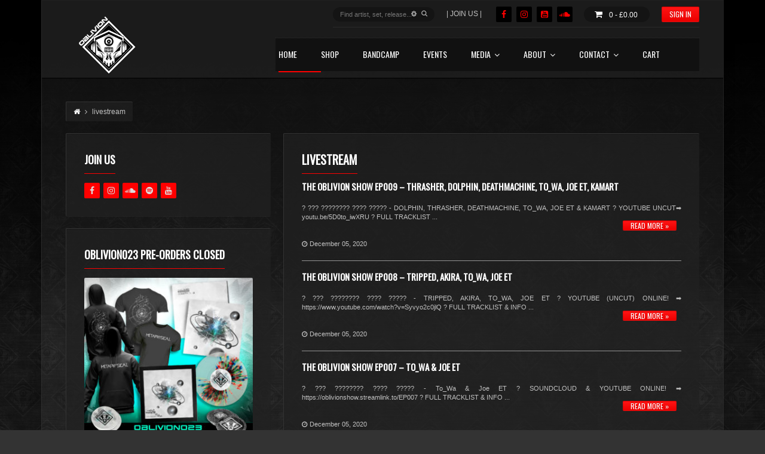

--- FILE ---
content_type: text/html; charset=UTF-8
request_url: https://oblivion-underground.com/tag/livestream/page/5/
body_size: 13069
content:
<!DOCTYPE html>
<head lang="en-GB" xmlns="http://www.w3.org/1999/xhtml" prefix="og: http://ogp.me/ns#" profile="http://www.w3.org/2005/10/profile" xmlns:fb="http://www.facebook.com/2008/fbml">
	<meta charset="UTF-8" />
	<meta http-equiv="Content-Type" content="text/html; charset=UTF-8">
	<meta name="viewport" content="width=device-width, initial-scale=1, maximum-scale=1" />
	<link rel="pingback" href="https://oblivion-underground.com/xmlrpc.php" />
	<link rel="stylesheet" href="//fonts.googleapis.com/css?family=Oswald" type="text/css" media="all" />
	<title>livestream &#8211; Page 5 &#8211; Oblivion Underground</title>
    <!-- Slider Template -->
    <script type="text/template" id="wc_product_slider_widget_item_tpl">
    	{{ var srcset="", sizes = ''; }}
		{{ if ( typeof img_srcset !== 'undefined' ) { srcset = img_srcset; } }}
		{{ if ( typeof img_sizes !== 'undefined' ) { sizes = img_sizes; } }}

		{{ var item_title_html = ''; }}
				{{ if ( product_price != '' ) { }}
			{{ item_title_html += '<div class="cycle-product-price">'+ product_price +'</div>'; }}
		{{ } }}
				{{ var cycle_desc = '<a class="cycle-product-linked" href="' + item_link + '">VIEW PRODUCT</a>'; }}
				<img class="cycle-wc-product-image"			data-cycle-number="{{= index_product }}"			srcset="{{- srcset }}"			sizes="{{- sizes }}"			src="{{= img_url }}"			name="{{- item_title_html }}"			title=""			alt="{{= img_alt }}"			data-cycle-desc="{{ if ( item_link != "" ) { }} {{- cycle_desc }}{{ } }}"            style="position:absolute; top:0; left:0; {{ if ( index_product > 1 ) { }} visibility:hidden; {{ } }} "            {{ if ( typeof extra_attributes !== "undefined" && extra_attributes != "" ) { }} {{= extra_attributes }} {{ } }}        />
	</script>

    <script type="text/template" id="wc_product_slider_mobile_item_tpl">
    	{{ var srcset="", sizes = ''; }}
		{{ if ( typeof img_srcset !== 'undefined' ) { srcset = img_srcset; } }}
		{{ if ( typeof img_sizes !== 'undefined' ) { sizes = img_sizes; } }}

		{{ var item_title_html = ''; }}
		{{ if ( item_title != '' ) { }}
			{{ item_title_html += '<div class="cycle-product-name"><a href="' + item_link + '">' + item_title + '</a></div>'; }}
		{{ } }}
		{{ if ( product_price != '' ) { }}
			{{ item_title_html += '<div class="cycle-product-price">'+ product_price +'</div>'; }}
		{{ } }}
		{{ var category_tag_link = ''; }}
		{{ if ( category_link != '' ) { }}
			{{ category_tag_link = '<div class="cycle-mobile-skin-category-linked-container"><a class="cycle-category-linked" href="' + category_link + '">View all Products in this Category</a></div>'; }}
		{{ } }}
		{{ if ( tag_link != '' ) { }}
			{{ category_tag_link = '<div class="cycle-mobile-skin-tag-linked-container"><a class="cycle-tag-linked" href="' + tag_link + '">View all Products in this Tag</a></div>'; }}
		{{ } }}
		{{ if ( is_used_mobile_skin == 'true' ) { }}
			<img class="cycle-wc-product-image"				srcset="{{- srcset }}"				sizes="{{- sizes }}"				src="{{= img_url }}"				title="{{- item_title_html }}"				alt="{{= img_alt }}"				data-cycle-desc="{{- category_tag_link }}"				style="position:absolute; top:0; left:0; {{ if ( index_product > 1 ) { }} visibility:hidden; {{ } }} "			/>
		{{ } else { }}
			<img class="cycle-wc-product-image"				srcset="{{- srcset }}"				sizes="{{- sizes }}"				src="{{= img_url }}"				title="{{- item_title_html }}"				alt="{{= img_alt }}"				style="position:absolute; top:0; left:0; {{ if ( index_product > 1 ) { }} visibility:hidden; {{ } }} "			/>		{{ } }}
	</script>

    <script type="text/template" id="wc_product_slider_card_item_tpl"><div></div>
	</script>

    <meta name='robots' content='max-image-preview:large' />
<link rel="alternate" type="application/rss+xml" title="Oblivion Underground &raquo; Feed" href="https://oblivion-underground.com/feed/" />
<link rel="alternate" type="application/rss+xml" title="Oblivion Underground &raquo; Comments Feed" href="https://oblivion-underground.com/comments/feed/" />
<link rel="alternate" type="application/rss+xml" title="Oblivion Underground &raquo; livestream Tag Feed" href="https://oblivion-underground.com/tag/livestream/feed/" />
<style id='wp-img-auto-sizes-contain-inline-css' type='text/css'>
img:is([sizes=auto i],[sizes^="auto," i]){contain-intrinsic-size:3000px 1500px}
/*# sourceURL=wp-img-auto-sizes-contain-inline-css */
</style>
<style id='wp-block-library-inline-css' type='text/css'>
:root{--wp-block-synced-color:#7a00df;--wp-block-synced-color--rgb:122,0,223;--wp-bound-block-color:var(--wp-block-synced-color);--wp-editor-canvas-background:#ddd;--wp-admin-theme-color:#007cba;--wp-admin-theme-color--rgb:0,124,186;--wp-admin-theme-color-darker-10:#006ba1;--wp-admin-theme-color-darker-10--rgb:0,107,160.5;--wp-admin-theme-color-darker-20:#005a87;--wp-admin-theme-color-darker-20--rgb:0,90,135;--wp-admin-border-width-focus:2px}@media (min-resolution:192dpi){:root{--wp-admin-border-width-focus:1.5px}}.wp-element-button{cursor:pointer}:root .has-very-light-gray-background-color{background-color:#eee}:root .has-very-dark-gray-background-color{background-color:#313131}:root .has-very-light-gray-color{color:#eee}:root .has-very-dark-gray-color{color:#313131}:root .has-vivid-green-cyan-to-vivid-cyan-blue-gradient-background{background:linear-gradient(135deg,#00d084,#0693e3)}:root .has-purple-crush-gradient-background{background:linear-gradient(135deg,#34e2e4,#4721fb 50%,#ab1dfe)}:root .has-hazy-dawn-gradient-background{background:linear-gradient(135deg,#faaca8,#dad0ec)}:root .has-subdued-olive-gradient-background{background:linear-gradient(135deg,#fafae1,#67a671)}:root .has-atomic-cream-gradient-background{background:linear-gradient(135deg,#fdd79a,#004a59)}:root .has-nightshade-gradient-background{background:linear-gradient(135deg,#330968,#31cdcf)}:root .has-midnight-gradient-background{background:linear-gradient(135deg,#020381,#2874fc)}:root{--wp--preset--font-size--normal:16px;--wp--preset--font-size--huge:42px}.has-regular-font-size{font-size:1em}.has-larger-font-size{font-size:2.625em}.has-normal-font-size{font-size:var(--wp--preset--font-size--normal)}.has-huge-font-size{font-size:var(--wp--preset--font-size--huge)}.has-text-align-center{text-align:center}.has-text-align-left{text-align:left}.has-text-align-right{text-align:right}.has-fit-text{white-space:nowrap!important}#end-resizable-editor-section{display:none}.aligncenter{clear:both}.items-justified-left{justify-content:flex-start}.items-justified-center{justify-content:center}.items-justified-right{justify-content:flex-end}.items-justified-space-between{justify-content:space-between}.screen-reader-text{border:0;clip-path:inset(50%);height:1px;margin:-1px;overflow:hidden;padding:0;position:absolute;width:1px;word-wrap:normal!important}.screen-reader-text:focus{background-color:#ddd;clip-path:none;color:#444;display:block;font-size:1em;height:auto;left:5px;line-height:normal;padding:15px 23px 14px;text-decoration:none;top:5px;width:auto;z-index:100000}html :where(.has-border-color){border-style:solid}html :where([style*=border-top-color]){border-top-style:solid}html :where([style*=border-right-color]){border-right-style:solid}html :where([style*=border-bottom-color]){border-bottom-style:solid}html :where([style*=border-left-color]){border-left-style:solid}html :where([style*=border-width]){border-style:solid}html :where([style*=border-top-width]){border-top-style:solid}html :where([style*=border-right-width]){border-right-style:solid}html :where([style*=border-bottom-width]){border-bottom-style:solid}html :where([style*=border-left-width]){border-left-style:solid}html :where(img[class*=wp-image-]){height:auto;max-width:100%}:where(figure){margin:0 0 1em}html :where(.is-position-sticky){--wp-admin--admin-bar--position-offset:var(--wp-admin--admin-bar--height,0px)}@media screen and (max-width:600px){html :where(.is-position-sticky){--wp-admin--admin-bar--position-offset:0px}}

/*# sourceURL=wp-block-library-inline-css */
</style><link rel='stylesheet' id='wc-blocks-style-css' href='https://oblivion-underground.com/wp-content/plugins/woocommerce/assets/client/blocks/wc-blocks.css?ver=wc-10.4.3' type='text/css' media='all' />
<style id='global-styles-inline-css' type='text/css'>
:root{--wp--preset--aspect-ratio--square: 1;--wp--preset--aspect-ratio--4-3: 4/3;--wp--preset--aspect-ratio--3-4: 3/4;--wp--preset--aspect-ratio--3-2: 3/2;--wp--preset--aspect-ratio--2-3: 2/3;--wp--preset--aspect-ratio--16-9: 16/9;--wp--preset--aspect-ratio--9-16: 9/16;--wp--preset--color--black: #000000;--wp--preset--color--cyan-bluish-gray: #abb8c3;--wp--preset--color--white: #ffffff;--wp--preset--color--pale-pink: #f78da7;--wp--preset--color--vivid-red: #cf2e2e;--wp--preset--color--luminous-vivid-orange: #ff6900;--wp--preset--color--luminous-vivid-amber: #fcb900;--wp--preset--color--light-green-cyan: #7bdcb5;--wp--preset--color--vivid-green-cyan: #00d084;--wp--preset--color--pale-cyan-blue: #8ed1fc;--wp--preset--color--vivid-cyan-blue: #0693e3;--wp--preset--color--vivid-purple: #9b51e0;--wp--preset--gradient--vivid-cyan-blue-to-vivid-purple: linear-gradient(135deg,rgb(6,147,227) 0%,rgb(155,81,224) 100%);--wp--preset--gradient--light-green-cyan-to-vivid-green-cyan: linear-gradient(135deg,rgb(122,220,180) 0%,rgb(0,208,130) 100%);--wp--preset--gradient--luminous-vivid-amber-to-luminous-vivid-orange: linear-gradient(135deg,rgb(252,185,0) 0%,rgb(255,105,0) 100%);--wp--preset--gradient--luminous-vivid-orange-to-vivid-red: linear-gradient(135deg,rgb(255,105,0) 0%,rgb(207,46,46) 100%);--wp--preset--gradient--very-light-gray-to-cyan-bluish-gray: linear-gradient(135deg,rgb(238,238,238) 0%,rgb(169,184,195) 100%);--wp--preset--gradient--cool-to-warm-spectrum: linear-gradient(135deg,rgb(74,234,220) 0%,rgb(151,120,209) 20%,rgb(207,42,186) 40%,rgb(238,44,130) 60%,rgb(251,105,98) 80%,rgb(254,248,76) 100%);--wp--preset--gradient--blush-light-purple: linear-gradient(135deg,rgb(255,206,236) 0%,rgb(152,150,240) 100%);--wp--preset--gradient--blush-bordeaux: linear-gradient(135deg,rgb(254,205,165) 0%,rgb(254,45,45) 50%,rgb(107,0,62) 100%);--wp--preset--gradient--luminous-dusk: linear-gradient(135deg,rgb(255,203,112) 0%,rgb(199,81,192) 50%,rgb(65,88,208) 100%);--wp--preset--gradient--pale-ocean: linear-gradient(135deg,rgb(255,245,203) 0%,rgb(182,227,212) 50%,rgb(51,167,181) 100%);--wp--preset--gradient--electric-grass: linear-gradient(135deg,rgb(202,248,128) 0%,rgb(113,206,126) 100%);--wp--preset--gradient--midnight: linear-gradient(135deg,rgb(2,3,129) 0%,rgb(40,116,252) 100%);--wp--preset--font-size--small: 13px;--wp--preset--font-size--medium: 20px;--wp--preset--font-size--large: 36px;--wp--preset--font-size--x-large: 42px;--wp--preset--spacing--20: 0.44rem;--wp--preset--spacing--30: 0.67rem;--wp--preset--spacing--40: 1rem;--wp--preset--spacing--50: 1.5rem;--wp--preset--spacing--60: 2.25rem;--wp--preset--spacing--70: 3.38rem;--wp--preset--spacing--80: 5.06rem;--wp--preset--shadow--natural: 6px 6px 9px rgba(0, 0, 0, 0.2);--wp--preset--shadow--deep: 12px 12px 50px rgba(0, 0, 0, 0.4);--wp--preset--shadow--sharp: 6px 6px 0px rgba(0, 0, 0, 0.2);--wp--preset--shadow--outlined: 6px 6px 0px -3px rgb(255, 255, 255), 6px 6px rgb(0, 0, 0);--wp--preset--shadow--crisp: 6px 6px 0px rgb(0, 0, 0);}:where(.is-layout-flex){gap: 0.5em;}:where(.is-layout-grid){gap: 0.5em;}body .is-layout-flex{display: flex;}.is-layout-flex{flex-wrap: wrap;align-items: center;}.is-layout-flex > :is(*, div){margin: 0;}body .is-layout-grid{display: grid;}.is-layout-grid > :is(*, div){margin: 0;}:where(.wp-block-columns.is-layout-flex){gap: 2em;}:where(.wp-block-columns.is-layout-grid){gap: 2em;}:where(.wp-block-post-template.is-layout-flex){gap: 1.25em;}:where(.wp-block-post-template.is-layout-grid){gap: 1.25em;}.has-black-color{color: var(--wp--preset--color--black) !important;}.has-cyan-bluish-gray-color{color: var(--wp--preset--color--cyan-bluish-gray) !important;}.has-white-color{color: var(--wp--preset--color--white) !important;}.has-pale-pink-color{color: var(--wp--preset--color--pale-pink) !important;}.has-vivid-red-color{color: var(--wp--preset--color--vivid-red) !important;}.has-luminous-vivid-orange-color{color: var(--wp--preset--color--luminous-vivid-orange) !important;}.has-luminous-vivid-amber-color{color: var(--wp--preset--color--luminous-vivid-amber) !important;}.has-light-green-cyan-color{color: var(--wp--preset--color--light-green-cyan) !important;}.has-vivid-green-cyan-color{color: var(--wp--preset--color--vivid-green-cyan) !important;}.has-pale-cyan-blue-color{color: var(--wp--preset--color--pale-cyan-blue) !important;}.has-vivid-cyan-blue-color{color: var(--wp--preset--color--vivid-cyan-blue) !important;}.has-vivid-purple-color{color: var(--wp--preset--color--vivid-purple) !important;}.has-black-background-color{background-color: var(--wp--preset--color--black) !important;}.has-cyan-bluish-gray-background-color{background-color: var(--wp--preset--color--cyan-bluish-gray) !important;}.has-white-background-color{background-color: var(--wp--preset--color--white) !important;}.has-pale-pink-background-color{background-color: var(--wp--preset--color--pale-pink) !important;}.has-vivid-red-background-color{background-color: var(--wp--preset--color--vivid-red) !important;}.has-luminous-vivid-orange-background-color{background-color: var(--wp--preset--color--luminous-vivid-orange) !important;}.has-luminous-vivid-amber-background-color{background-color: var(--wp--preset--color--luminous-vivid-amber) !important;}.has-light-green-cyan-background-color{background-color: var(--wp--preset--color--light-green-cyan) !important;}.has-vivid-green-cyan-background-color{background-color: var(--wp--preset--color--vivid-green-cyan) !important;}.has-pale-cyan-blue-background-color{background-color: var(--wp--preset--color--pale-cyan-blue) !important;}.has-vivid-cyan-blue-background-color{background-color: var(--wp--preset--color--vivid-cyan-blue) !important;}.has-vivid-purple-background-color{background-color: var(--wp--preset--color--vivid-purple) !important;}.has-black-border-color{border-color: var(--wp--preset--color--black) !important;}.has-cyan-bluish-gray-border-color{border-color: var(--wp--preset--color--cyan-bluish-gray) !important;}.has-white-border-color{border-color: var(--wp--preset--color--white) !important;}.has-pale-pink-border-color{border-color: var(--wp--preset--color--pale-pink) !important;}.has-vivid-red-border-color{border-color: var(--wp--preset--color--vivid-red) !important;}.has-luminous-vivid-orange-border-color{border-color: var(--wp--preset--color--luminous-vivid-orange) !important;}.has-luminous-vivid-amber-border-color{border-color: var(--wp--preset--color--luminous-vivid-amber) !important;}.has-light-green-cyan-border-color{border-color: var(--wp--preset--color--light-green-cyan) !important;}.has-vivid-green-cyan-border-color{border-color: var(--wp--preset--color--vivid-green-cyan) !important;}.has-pale-cyan-blue-border-color{border-color: var(--wp--preset--color--pale-cyan-blue) !important;}.has-vivid-cyan-blue-border-color{border-color: var(--wp--preset--color--vivid-cyan-blue) !important;}.has-vivid-purple-border-color{border-color: var(--wp--preset--color--vivid-purple) !important;}.has-vivid-cyan-blue-to-vivid-purple-gradient-background{background: var(--wp--preset--gradient--vivid-cyan-blue-to-vivid-purple) !important;}.has-light-green-cyan-to-vivid-green-cyan-gradient-background{background: var(--wp--preset--gradient--light-green-cyan-to-vivid-green-cyan) !important;}.has-luminous-vivid-amber-to-luminous-vivid-orange-gradient-background{background: var(--wp--preset--gradient--luminous-vivid-amber-to-luminous-vivid-orange) !important;}.has-luminous-vivid-orange-to-vivid-red-gradient-background{background: var(--wp--preset--gradient--luminous-vivid-orange-to-vivid-red) !important;}.has-very-light-gray-to-cyan-bluish-gray-gradient-background{background: var(--wp--preset--gradient--very-light-gray-to-cyan-bluish-gray) !important;}.has-cool-to-warm-spectrum-gradient-background{background: var(--wp--preset--gradient--cool-to-warm-spectrum) !important;}.has-blush-light-purple-gradient-background{background: var(--wp--preset--gradient--blush-light-purple) !important;}.has-blush-bordeaux-gradient-background{background: var(--wp--preset--gradient--blush-bordeaux) !important;}.has-luminous-dusk-gradient-background{background: var(--wp--preset--gradient--luminous-dusk) !important;}.has-pale-ocean-gradient-background{background: var(--wp--preset--gradient--pale-ocean) !important;}.has-electric-grass-gradient-background{background: var(--wp--preset--gradient--electric-grass) !important;}.has-midnight-gradient-background{background: var(--wp--preset--gradient--midnight) !important;}.has-small-font-size{font-size: var(--wp--preset--font-size--small) !important;}.has-medium-font-size{font-size: var(--wp--preset--font-size--medium) !important;}.has-large-font-size{font-size: var(--wp--preset--font-size--large) !important;}.has-x-large-font-size{font-size: var(--wp--preset--font-size--x-large) !important;}
/*# sourceURL=global-styles-inline-css */
</style>

<style id='classic-theme-styles-inline-css' type='text/css'>
/*! This file is auto-generated */
.wp-block-button__link{color:#fff;background-color:#32373c;border-radius:9999px;box-shadow:none;text-decoration:none;padding:calc(.667em + 2px) calc(1.333em + 2px);font-size:1.125em}.wp-block-file__button{background:#32373c;color:#fff;text-decoration:none}
/*# sourceURL=/wp-includes/css/classic-themes.min.css */
</style>
<link rel='stylesheet' id='contact-form-7-css' href='https://oblivion-underground.com/wp-content/plugins/contact-form-7/includes/css/styles.css?ver=6.1.4' type='text/css' media='all' />
<link rel='stylesheet' id='symple_shortcode_styles-css' href='https://oblivion-underground.com/wp-content/plugins/remixplus/shortcodes/css/symple_shortcodes_styles.css?ver=12c5dcd0c21204cf0d2a1c5e05382b56' type='text/css' media='all' />
<link rel='stylesheet' id='wcsob-css' href='https://oblivion-underground.com/wp-content/plugins/sold-out-badge-for-woocommerce//style.css?ver=12c5dcd0c21204cf0d2a1c5e05382b56' type='text/css' media='all' />
<style id='wcsob-inline-css' type='text/css'>
.wcsob_soldout { color: #000000;background: #FF0000;font-size: 13px;padding-top: 3px;padding-right: 8px;padding-bottom: 3px;padding-left: 8px;font-weight: bold;width: auto;height: auto;border-radius: 0px;z-index: 9999;text-align: center;position: absolute;top: 6px;right: auto;bottom: auto;left: 6px; }.single-product .wcsob_soldout { top: 6px;right: auto;bottom: auto;left: 6px; }
/*# sourceURL=wcsob-inline-css */
</style>
<link rel='stylesheet' id='woocommerce-layout-css' href='https://oblivion-underground.com/wp-content/plugins/woocommerce/assets/css/woocommerce-layout.css?ver=10.4.3' type='text/css' media='all' />
<link rel='stylesheet' id='woocommerce-smallscreen-css' href='https://oblivion-underground.com/wp-content/plugins/woocommerce/assets/css/woocommerce-smallscreen.css?ver=10.4.3' type='text/css' media='only screen and (max-width: 768px)' />
<link rel='stylesheet' id='woocommerce-general-css' href='https://oblivion-underground.com/wp-content/plugins/woocommerce/assets/css/woocommerce.css?ver=10.4.3' type='text/css' media='all' />
<style id='woocommerce-inline-inline-css' type='text/css'>
.woocommerce form .form-row .required { visibility: visible; }
/*# sourceURL=woocommerce-inline-inline-css */
</style>
<link rel='stylesheet' id='cd-remix-css' href='https://oblivion-underground.com/wp-content/themes/remix/style.css?ver=12c5dcd0c21204cf0d2a1c5e05382b56' type='text/css' media='all' />
<link rel='stylesheet' id='cd-font-awesome-css' href='https://oblivion-underground.com/wp-content/themes/remix/cs-framework/assets/css/font-awesome.min.css?ver=12c5dcd0c21204cf0d2a1c5e05382b56' type='text/css' media='all' />
<link rel='stylesheet' id='cd-woo-css' href='https://oblivion-underground.com/wp-content/themes/remix/css/woo.css?ver=12c5dcd0c21204cf0d2a1c5e05382b56' type='text/css' media='all' />
<link rel='stylesheet' id='cd-responsive-css' href='https://oblivion-underground.com/wp-content/themes/remix/css/responsive.css?ver=12c5dcd0c21204cf0d2a1c5e05382b56' type='text/css' media='all' />
<link rel='stylesheet' id='cd-lightgallery-css' href='https://oblivion-underground.com/wp-content/themes/remix/css/lightgallery/css/lightgallery.min.css?ver=12c5dcd0c21204cf0d2a1c5e05382b56' type='text/css' media='all' />
<link rel='stylesheet' id='cd-custom-css' href='https://oblivion-underground.com/wp-content/uploads/cd-custom-css/custom-style.css' type='text/css' media='all' />
<script type="text/javascript" src="https://oblivion-underground.com/wp-includes/js/jquery/jquery.min.js?ver=3.7.1" id="jquery-core-js"></script>
<script type="text/javascript" src="https://oblivion-underground.com/wp-includes/js/jquery/jquery-migrate.min.js?ver=3.4.1" id="jquery-migrate-js"></script>
<script type="text/javascript" src="https://oblivion-underground.com/wp-content/plugins/woocommerce/assets/js/jquery-blockui/jquery.blockUI.min.js?ver=2.7.0-wc.10.4.3" id="wc-jquery-blockui-js" data-wp-strategy="defer"></script>
<script type="text/javascript" id="wc-add-to-cart-js-extra">
/* <![CDATA[ */
var wc_add_to_cart_params = {"ajax_url":"/wp-admin/admin-ajax.php","wc_ajax_url":"/?wc-ajax=%%endpoint%%","i18n_view_cart":"View basket","cart_url":"https://oblivion-underground.com/cart/","is_cart":"","cart_redirect_after_add":"no"};
//# sourceURL=wc-add-to-cart-js-extra
/* ]]> */
</script>
<script type="text/javascript" src="https://oblivion-underground.com/wp-content/plugins/woocommerce/assets/js/frontend/add-to-cart.min.js?ver=10.4.3" id="wc-add-to-cart-js" data-wp-strategy="defer"></script>
<script type="text/javascript" src="https://oblivion-underground.com/wp-content/plugins/woocommerce/assets/js/js-cookie/js.cookie.min.js?ver=2.1.4-wc.10.4.3" id="wc-js-cookie-js" defer="defer" data-wp-strategy="defer"></script>
<script type="text/javascript" id="woocommerce-js-extra">
/* <![CDATA[ */
var woocommerce_params = {"ajax_url":"/wp-admin/admin-ajax.php","wc_ajax_url":"/?wc-ajax=%%endpoint%%","i18n_password_show":"Show password","i18n_password_hide":"Hide password"};
//# sourceURL=woocommerce-js-extra
/* ]]> */
</script>
<script type="text/javascript" src="https://oblivion-underground.com/wp-content/plugins/woocommerce/assets/js/frontend/woocommerce.min.js?ver=10.4.3" id="woocommerce-js" defer="defer" data-wp-strategy="defer"></script>
<script type="text/javascript" src="https://oblivion-underground.com/wp-content/plugins/js_composer/assets/js/vendors/woocommerce-add-to-cart.js?ver=6.10.0" id="vc_woocommerce-add-to-cart-js-js"></script>
<link rel="https://api.w.org/" href="https://oblivion-underground.com/wp-json/" /><link rel="alternate" title="JSON" type="application/json" href="https://oblivion-underground.com/wp-json/wp/v2/tags/678" />
<!-- Codevz Seo -->
<meta name="title" content="Oblivion Underground" />

<meta name="description" content="Oblivion Underground | Recordings • Events • Livestreams" />
<meta name="keywords" content="Oblivion Underground, underground music, record label, hardcore techno brand, electronic music, EP, LP, CD, vinyles, electronic music albums, electronic music releases, discography, playlist, tracks, tunes, DJ sets, DJ mix, DJ mixes, hardcore music industry podcasts, artists, DJs, producers, performers, gabber, hard techno, hardtechno, hardcore techno, hard tekno, hardtekno, hardtek, industrial hardcore techno, crossbreed, Xbreed, UK hardcore techno, breakbeat, frenchcore, uptempo hardcore, rawstyle, hardstyle, hard drum and bass, drum'n'bass, drum and bass, music events, raves, parties, party, festivals, clubs, nightclub, nightlife, music videos, livestream, live show, live guests, streaming, online content, podcast, hosts, interviews, music producers, electronic music DJs, event promoters, booking agency, recordings, records, vinyles, digital music releases, exclusive content, exclusive news, hardcore techno news, music industry, online services, webstore, webshop, shop, store, limited edition products, exclusive designs, branded clothes, Oblivion Underground's clothing, hardcore techno fashion, collector merch, collector merchandising, deluxe merchandise, premium merchandise, premium bundle, premium exclusive limited editon products, t-shirts, hoodies, CD, vinyl, stickers, beer mats, beer coasters, framed artworks, posters, Joe ET, KaMart Design, KaM Artwork, Deathmachine, Tripped, Dolphin, bookings" />
<meta property="og:title" content="Oblivion Underground" />
<meta property="og:description" content="Oblivion Underground | Recordings • Events • Livestreams"/>
<meta property="og:type" content="website" />
<meta property="og:url" content="https://oblivion-underground.com/" />
<meta property="og:site_name" content="Oblivion Underground" />


<link rel="stylesheet" href="https://fonts.googleapis.com/css?family=Oswald" type="text/css" media="all" />
<meta name="google-site-verification" content="Mhnrf7jgtw5qCtXqfajP0V8o3c8bsbnvZ58_ft9oQfc" />

<meta name="google-site-verification" content="Hoh0Z0F64CRmG79FPdRwuC9xjU9np7hFpeREPPLyAZU" />
		<!--[if IE]>
			<meta http-equiv="X-UA-Compatible" content="IE=9; IE=8; IE=EmulateIE8; IE=EDGE" />
			<script src="//html5shim.googlecode.com/svn/trunk/html5.js"></script>
			<script type="text/javascript" src="https://oblivion-underground.com/wp-content/themes/remix/js/sm/excanvas.js"></script>
		<![endif]-->	<noscript><style>.woocommerce-product-gallery{ opacity: 1 !important; }</style></noscript>
	<style type="text/css">.recentcomments a{display:inline !important;padding:0 !important;margin:0 !important;}</style><meta name="generator" content="Powered by WPBakery Page Builder - drag and drop page builder for WordPress."/>
<link rel="icon" href="https://oblivion-underground.com/wp-content/uploads/2020/12/cropped-HEAD-TEXT-AUGUST-2020-FINAL-white-85x85.png" sizes="32x32" />
<link rel="icon" href="https://oblivion-underground.com/wp-content/uploads/2020/12/cropped-HEAD-TEXT-AUGUST-2020-FINAL-white-300x300.png" sizes="192x192" />
<link rel="apple-touch-icon" href="https://oblivion-underground.com/wp-content/uploads/2020/12/cropped-HEAD-TEXT-AUGUST-2020-FINAL-white-180x180.png" />
<meta name="msapplication-TileImage" content="https://oblivion-underground.com/wp-content/uploads/2020/12/cropped-HEAD-TEXT-AUGUST-2020-FINAL-white-300x300.png" />
		<style type="text/css" id="wp-custom-css">
			/* kam SKU product edit 1*/

.product_meta {
    display: none;
}

/* kam contact form custom CSS*/
/* New button styles */
.wpforms-form input[type=submit], 
.wpforms-form button[type=submit] {
    width: 100% !important; /* Make the button full-width */
    font-family: oswald !important;
    font-size: 1.8em !important; /* Increase text size */
    text-transform: uppercase;
    background-color: #ff0000 !important; /* Red background */
    color: #fff !important; /* White text */
    
}
 
/* New button hover styles */
.wpforms-form input[type=submit]:hover, 
.wpforms-form input[type=submit]:active, 
.wpforms-form button[type=submit]:hover, 
.wpforms-form button[type=submit]:active, 
.wpforms-form .wpforms-page-button:hover, 
.wpforms-form .wpforms-page-button:active {
    background-color: #bb0000 !important; /* Dark red background */
    
}

/* New confirmation contact form styles */
.wpforms-confirmation-container-full, div[submit-success]>.wpforms-confirmation-container-full:not(.wpforms-redirection-message) {
	font-family: oswald !important;
	font-size: 1.2em !important;
	color: #333333 !important; /* dark grey text */
	background-color: #cccccc; !important; /* light grey background */
	border: 1px solid #999999; !important;
	box-sizing: border-box; !important;
}

/* lynn begin updates kam edit 4*/

.category-artists-news h3 {
    margin-top: -4px;
    display: block;
}

.liner {
	margin-bottom: 15px;
	
}

article .cdEffect img.attachment-medium_post {
	max-width: 190px;
	max-height: 190px;
	border: 1px solid #444444;	
}

article.classic h3 {
	margin-top: -3px;
	font-size: 15px;
	line-height: 18px;
}
	

article.classic p {
	font-size: 11px;
	line-height: 15px;
 	text-align: justify;
}


.page-id-122 .mid { 
  display: none;
}

::-moz-selection { /* Code for Firefox */
  color: #ffffff;
  background: #ff0000;
}

::selection {
  color: #ffffff;
  background: #ff0000;
}

body.page-template-home-clients-e2fa5584088af2ea79e867a02001cdc2-web-wp-content-themes-remix-page-php p.mt {
	/*text-align: justify;*/
}		</style>
		<noscript><style> .wpb_animate_when_almost_visible { opacity: 1; }</style></noscript><link rel='stylesheet' id='wc-stripe-blocks-checkout-style-css' href='https://oblivion-underground.com/wp-content/plugins/woocommerce-gateway-stripe/build/upe-blocks.css?ver=5149cca93b0373758856' type='text/css' media='all' />
</head>

<body data-rsssl=1 class="archive paged tag tag-livestream tag-678 paged-5 tag-paged-5 wp-theme-remix  theme-remix woocommerce-no-js wpb-js-composer js-comp-ver-6.10.0 vc_responsive" data-ajax="https://oblivion-underground.com/wp-admin/admin-ajax.php" data-theme="https://oblivion-underground.com/wp-content/themes/remix">

	
	<div id="layout" class="boxed">

						<header id="header" class="header_1">
					<div class="row clr">
																<div class="little-head">
							<a href="#login" class="popup_link button small"><span>SIGN IN</span></a> 
			<section id="login" class="popup">
				<div class="widget def-block tabs">
					<div class="tabs-nav wtext clr">
						<a href="#tab-login">SIGN IN</a>						<a href="#tab-register">REGISTER</a>						<a href="#tab-lost">LOST PASSWORD</a>					</div>

					<div class="tabs-content clr">

												<div id="tab-login" class="tab">
							<form>
								<span class="error mb"></span>
								<input name="action" type="hidden" value="login" />
								<input name="nonce" type="hidden" value="08e5d163d4" />
								<input name="username" type="text" placeholder="Username" />
								<input name="password" type="password" placeholder="Password" />
								<input type="submit" class="hidden" value="Submit">
								<a href="#" class="submit button small"><span>SIGN IN</span></a>
							</form>
						</div>
						
												<div id="tab-register" class="tab">
							<form>
								<span class="error mb"></span>
								<input name="action" type="hidden" value="register" />
								<input name="nonce" type="hidden" value="9120c75146" />
								<input name="username" type="text" placeholder="Username" />
								<input name="email" type="email" placeholder="Email" />
								<input name="password" type="password" placeholder="Password" />
								<input name="password_" type="password" placeholder="Password" />
								<input type="submit" class="hidden" value="Submit">
								<a href="#" class="submit button small"><span>REGISTER</span></a>
							</form>
						</div>
						
												<div id="tab-lost" class="tab">
							<form>
								<span class="error mb"></span>
								<input name="action" type="hidden" value="lost_p" />
								<input name="nonce" type="hidden" value="ea0171c7fe" />
								<input name="username" type="text" placeholder="Username or email" />
								<input type="submit" class="hidden" value="Submit">
								<a href="#" class="submit button small"><span>GET NEW PASSWORD</span></a>
							</form>
						</div>
											</div>

					 
				</div>
			</section>
		<div class="cart_head"></div><div class="social on_head"><a class="tip" href="https://www.facebook.com/OblivionUnderground" title="Facebook" target="_blank"><i class="fa fa-facebook"></i></a><a class="tip" href="https://www.instagram.com/oblivionunderground" title="Instagram" target="_blank"><i class="fa fa-instagram"></i></a><a class="tip" href="https://www.youtube.com/c/OblivionUndergroundOfficial" title="YouTube" target="_blank"><i class="fa fa-youtube-square"></i></a><a class="tip" href="https://soundcloud.com/oblivionunderground" title="Soundcloud" target="_blank"><i class="fa fa-soundcloud"></i></a></div><div class="text_head">|  JOIN US  |</div><div class="search">
			<form method="get" id="search" action="https://oblivion-underground.com/" autocomplete="off">
				<input name="nonce" type="hidden" value="a6ad60e00b" />
				<input name="s" type="text" placeholder="Find artist, set, release...">
				<i class="fa fa-cog search_opt"></i>
				<div class="post_types">
					<div class="clr"><label>Post</label><input type="checkbox" name="post_type[]" value="post" /><br /></div><div class="clr"><label>Page</label><input type="checkbox" name="post_type[]" value="page" /><br /></div><div class="clr"><label>Artists</label><input type="checkbox" name="post_type[]" value="artists" /><br /></div><div class="clr"><label>Songs</label><input type="checkbox" name="post_type[]" value="songs" /><br /></div><div class="clr"><label>Playlists</label><input type="checkbox" name="post_type[]" value="playlists" /><br /></div><div class="clr"><label>Podcasts</label><input type="checkbox" name="post_type[]" value="podcasts" /><br /></div><div class="clr"><label>Lyrics</label><input type="checkbox" name="post_type[]" value="lyrics" /><br /></div><div class="clr"><label>Videos</label><input type="checkbox" name="post_type[]" value="videos" /><br /></div><div class="clr"><label>Events</label><input type="checkbox" name="post_type[]" value="events" /><br /></div><div class="clr"><label>Gallery</label><input type="checkbox" name="post_type[]" value="gallery" /><br /></div><div class="clr"><label>Product</label><input type="checkbox" name="post_type[]" value="product" /><br /></div>				</div>
				<button type="submit"><i class="fa fa-search"></i></button>
			</form>
			<div class="ajax_search_results"></div>
		</div>						</div><!--/little-head -->
						<div class="clr"></div>
					 

						<div class="headdown">
							<div class="logo is_logo tip" title="Oblivion Underground | Recordings • Events • Livestreams"><a href="https://oblivion-underground.com/" rel="home"><img src="https://oblivion-underground.com/wp-content/uploads/2023/02/LOGO2023-150x150px-whitetext.png" alt="Oblivion Underground" width="auto" height="auto"></a></div>							<nav id="mobile">
								<ul class="sf-menu" data-responsive="1"><li id="menu-item-1402" class="menu-item menu-item-type-post_type menu-item-object-page menu-item-home"><a title="OBLIVION UNDERGROUND | Home Page" href="https://oblivion-underground.com/">HOME</a></li>
<li id="menu-item-8465" class="menu-item menu-item-type-custom menu-item-object-custom"><a title="OBLIVION SHOP | T-shirts, Hoodies, Records, CDs, Beers, Bundles… " href="https://oblivion-underground.com/shop/">SHOP</a></li>
<li id="menu-item-1485" class="menu-item menu-item-type-custom menu-item-object-custom"><a title="OBLIVION LABEL | Physical &#038; Digital Releases" target="_blank" href="https://oblivionunderground.bandcamp.com/">BANDCAMP</a></li>
<li id="menu-item-1496" class="menu-item menu-item-type-custom menu-item-object-custom"><a title="OBLIVION EVENTS | Upcoming &#038; Previous Parties" target="_blank" href="https://www.facebook.com/OblivionUnderground/events">EVENTS</a></li>
<li id="menu-item-1488" class="menu-item menu-item-type-custom menu-item-object-custom menu-item-has-children"><a title="OBLIVION CONTENT | Videos, Pictures, Streams, Music&#8230;" href="#">MEDIA</a>
<ul class="sub-menu">
	<li id="menu-item-10686" class="menu-item menu-item-type-custom menu-item-object-custom"><a title="Oblivion Underground&#8217;s Livestream Show" target="_blank" href="https://youtube.com/playlist?list=PLTvWuPpeAbk3DOadnxptc6ahakh3_3cou">THE OBLIVION SHOW</a></li>
	<li id="menu-item-10682" class="menu-item menu-item-type-custom menu-item-object-custom"><a title="Oblivion Underground&#8217;s YouTube Channel" target="_blank" href="https://www.youtube.com/c/OblivionUndergroundOfficial">VIDEOS</a></li>
	<li id="menu-item-10684" class="menu-item menu-item-type-custom menu-item-object-custom"><a title="Oblivion Underground&#8217;s SoundCloud" target="_blank" href="https://soundcloud.com/oblivionunderground">MUSIC</a></li>
	<li id="menu-item-10683" class="menu-item menu-item-type-custom menu-item-object-custom"><a title="Oblivion Underground&#8217;s Pictures" target="_blank" href="https://www.facebook.com/OblivionUnderground/photos/">PICTURES</a></li>
</ul>
</li>
<li id="menu-item-13507" class="menu-item menu-item-type-custom menu-item-object-custom menu-item-has-children"><a title="OBLIVION INTRO | Get To Know Us&#8230;" href="#">ABOUT</a>
<ul class="sub-menu">
	<li id="menu-item-1689" class="menu-item menu-item-type-custom menu-item-object-custom"><a title="Oblivion Underground&#8217;s Presentation" href="https://oblivion-underground.com/about-us/">WHAT ARE WE ?</a></li>
	<li id="menu-item-1493" class="menu-item menu-item-type-custom menu-item-object-custom"><a title="Oblivion Underground&#8217;s Krew &#038; Artists" href="https://www.oblivion-underground.com/crew-and-artists/">KREW</a></li>
	<li id="menu-item-14002" class="menu-item menu-item-type-post_type menu-item-object-page current_page_parent"><a title="Oblivion Underground&#8217;s Archived News Posts" href="https://oblivion-underground.com/news/">NEWS ARCHIVE</a></li>
</ul>
</li>
<li id="menu-item-14006" class="menu-item menu-item-type-custom menu-item-object-custom menu-item-has-children"><a title="OBLIVION CONNECT | Get In Touch With Us&#8230;" href="#">CONTACT</a>
<ul class="sub-menu">
	<li id="menu-item-1542" class="menu-item menu-item-type-post_type menu-item-object-page"><a title="Oblivion Underground&#8217;s Support : Question Or Issue? We&#8217;re Here!" href="https://oblivion-underground.com/contact/">GET IN TOUCH</a></li>
	<li id="menu-item-14003" class="menu-item menu-item-type-post_type menu-item-object-page"><a title="Oblivion Underground&#8217;s Label : How To Submit Your Demo" href="https://oblivion-underground.com/demo-submission/">DEMO SUBMISSION</a></li>
</ul>
</li>
<li id="menu-item-5309" class="menu-item menu-item-type-post_type menu-item-object-page"><a title="OBLIVION SHOP | Your Shopping Cart" href="https://oblivion-underground.com/cart/">CART</a></li>
</ul>							</nav>
													</div><!--/headdown -->

					</div><!--/row -->
				</header>
			<div id="page-content"><div class="page-content"><div class="row clr mb"><div class="breadcrumbIn" itemprop="breadcrumb"><b itemscope itemtype="http://data-vocabulary.org/Breadcrumb"><a href="https://oblivion-underground.com/" itemprop="url"><span itemprop="title"><i class="hide">Oblivion Underground</i><i class="fa fa-home tip" title="Home"></i></span></a></b> <i class="fa fa-angle-right"></i> <b itemscope itemtype="http://data-vocabulary.org/Breadcrumb" class="inactive_l"><a href="/tag/livestream/page/5/" onclick="return false;" itemprop="url"><span itemprop="title">livestream</span></a></b></div></div><div class="row clr"><div class="grid_8 righter omega"><section class="def-block clr cpt_ gt_"><h3 class="tt"> <span>livestream</span></h3><span class="liner"></span><div class="clr">				<article class="ajax-item classic clr medium_post post-10422 post type-post status-publish format-standard hentry category-the-oblivion-show tag-deathmachine tag-dolphin tag-guests tag-interviews tag-joe-et tag-kamart tag-live tag-livestream tag-online tag-podcast tag-qa tag-show tag-streaming tag-surprises tag-the-oblivion-show tag-thrasher tag-to_wa tag-tutorials tag-video tag-web">
										
					<h3><a href="https://oblivion-underground.com/the-oblivion-show-ep009-with-dolphin-thrasher-deathmachine-kamart/">The Oblivion Show EP009 &#8211; Thrasher, Dolphin, Deathmachine, To_Wa, Joe ET, KaMart</a></h3>
					<p class="mt">? ??? ???????? ???? ????? - DOLPHIN, THRASHER, DEATHMACHINE, TO_WA, JOE ET &amp; KAMART
? YOUTUBE UNCUT➡ youtu.be/5D0to_iwXRU
? FULL TRACKLIST ... <a class="Rmore button small" href="https://oblivion-underground.com/the-oblivion-show-ep009-with-dolphin-thrasher-deathmachine-kamart/"><span>Read More »</span></a><p>
					
					<span class="mid"><i class="fa fa-clock-o mi"></i>December 05, 2020</span>
									</article>
				<hr />
			</div><div class="clr">				<article class="ajax-item classic clr medium_post post-10418 post type-post status-publish format-standard hentry category-the-oblivion-show tag-akira tag-guests tag-interviews tag-joe-et tag-live tag-livestream tag-newcomers tag-online tag-podcast tag-qa tag-show tag-streaming tag-surprises tag-the-oblivion-show tag-to_wa tag-tripped tag-tutorials tag-video tag-web">
										
					<h3><a href="https://oblivion-underground.com/the-oblivion-show-ep008-with-tripped/">The Oblivion Show EP008 &#8211; Tripped, Akira, To_Wa, Joe ET</a></h3>
					<p class="mt">? ??? ???????? ???? ????? - TRIPPED, AKIRA, TO_WA, JOE ET
? YOUTUBE (UNCUT) ONLINE!
➡ https://www.youtube.com/watch?v=Syvyo2c0jlQ
? FULL TRACKLIST &amp; INFO ... <a class="Rmore button small" href="https://oblivion-underground.com/the-oblivion-show-ep008-with-tripped/"><span>Read More »</span></a><p>
					
					<span class="mid"><i class="fa fa-clock-o mi"></i>December 05, 2020</span>
									</article>
				<hr />
			</div><div class="clr">				<article class="ajax-item classic clr medium_post post-10411 post type-post status-publish format-standard hentry category-the-oblivion-show tag-joe-et tag-livestream tag-the-oblivion-show tag-to_wa">
										
					<h3><a href="https://oblivion-underground.com/the-oblivion-show-ep007/">The Oblivion Show EP007 &#8211; To_Wa &#038; Joe ET</a></h3>
					<p class="mt">? ??? ???????? ???? ????? - To_Wa &amp; Joe ET
? SOUNDCLOUD &amp; YOUTUBE ONLINE!
➡ https://oblivionshow.streamlink.to/EP007
? FULL TRACKLIST &amp; INFO ... <a class="Rmore button small" href="https://oblivion-underground.com/the-oblivion-show-ep007/"><span>Read More »</span></a><p>
					
					<span class="mid"><i class="fa fa-clock-o mi"></i>December 05, 2020</span>
									</article>
				<hr />
			</div><div class="clr">				<article class="ajax-item classic clr medium_post post-10408 post type-post status-publish format-standard hentry category-the-oblivion-show tag-guests tag-interviews tag-joe-et tag-live tag-livestream tag-online tag-qa tag-show tag-streaming tag-the-oblivion-show tag-to_wa tag-tutorials tag-web">
										
					<h3><a href="https://oblivion-underground.com/the-oblivion-show-ep006/">The Oblivion Show EP006 &#8211; To_Wa &#038; Joe ET</a></h3>
					<p class="mt">? SOUNDCLOUD ONLINE NOW
➡ LINK: tinyurl.com/theoblivionshow006
? TRACKLIST &amp; MORE INFO ?

? Next show: 30/09/2020! Click &quot;attending&quot; to get a ... <a class="Rmore button small" href="https://oblivion-underground.com/the-oblivion-show-ep006/"><span>Read More »</span></a><p>
					
					<span class="mid"><i class="fa fa-clock-o mi"></i>December 05, 2020</span>
									</article>
				<hr />
			</div><div class="clr">				<article class="ajax-item classic clr medium_post post-10395 post type-post status-publish format-standard has-post-thumbnail hentry category-the-oblivion-show tag-dolphin tag-guests tag-interviews tag-joe-et tag-live tag-livestream tag-online tag-podcast tag-qa tag-show tag-streaming tag-surprises tag-the-oblivion-show tag-tutorials tag-video tag-web">
											<a class="cdEffect fll " href="https://oblivion-underground.com/the-oblivion-show-is-back/">
								<img width="280" height="255" src="https://oblivion-underground.com/wp-content/uploads/2020/12/V2021-280x255.jpg" class="attachment-medium_post size-medium_post wp-post-image" alt="The Oblivion Show - Oblivion Underground - Recordings &amp; Events - oblivion-underground.com" decoding="async" fetchpriority="high" />							<i class="fa fa-link"></i>
							<h3><small>05/12/2020</small></h3>
						</a>
										
					<h3><a href="https://oblivion-underground.com/the-oblivion-show-is-back/">The Oblivion Show is back!</a></h3>
					<p class="mt">??? ???????? ???? - WE ARE BACK !
Re-invented. Re-imagined. Re-designed.

Check the new Show&#039;s dedicated group:
THE OBLIVION SHOW KOMMUNITY
We&#039;ve been ... <a class="Rmore button small" href="https://oblivion-underground.com/the-oblivion-show-is-back/"><span>Read More »</span></a><p>
					
					<span class="mid"><i class="fa fa-clock-o mi"></i>December 05, 2020</span>
									</article>
				<hr />
			</div><div class="clr"></div><ul class='page-numbers'>
	<li><a class="prev page-numbers" href="https://oblivion-underground.com/tag/livestream/page/4/"> <i class="fa fa-caret-left"></i> </a></li>
	<li><a aria-label="Page 1" class="page-numbers" href="https://oblivion-underground.com/tag/livestream/page/1/">1</a></li>
	<li><a aria-label="Page 2" class="page-numbers" href="https://oblivion-underground.com/tag/livestream/page/2/">2</a></li>
	<li><a aria-label="Page 3" class="page-numbers" href="https://oblivion-underground.com/tag/livestream/page/3/">3</a></li>
	<li><a aria-label="Page 4" class="page-numbers" href="https://oblivion-underground.com/tag/livestream/page/4/">4</a></li>
	<li><span aria-label="Page 5" aria-current="page" class="page-numbers current">5</span></li>
</ul>
</section></div><aside class="grid_4 alpha"><section id="codevzsocial-1" class="def-block widget cd_social_icons"><h4 class="tt">JOIN US</h4><span class="liner"></span><div class="social colored clr"><a rel="nofollow" class="tip" href="https://www.facebook.com/OblivionUnderground" target="_blank" title="Facebook"><i class="fa fa-facebook"></i></a><a rel="nofollow" class="tip" href="https://www.instagram.com/oblivionunderground" target="_blank" title="Instagram"><i class="fa fa-instagram"></i></a><a rel="nofollow" class="tip" href="https://soundcloud.com/oblivionunderground" target="_blank" title="Soundcloud"><i class="fa fa-soundcloud"></i></a><a rel="nofollow" class="tip" href="https://oblivionunderground.bandcamp.com/" target="_blank" title="Spotify"><i class="fa fa-spotify"></i></a><a rel="nofollow" class="tip" href="https://www.youtube.com/@OblivionUndergroundOfficial" target="_blank" title="Youtube"><i class="fa fa-youtube"></i></a></div></section><section id="woocommerce_widget_cart-2" class="def-block widget woocommerce widget_shopping_cart"><h4 class="tt">YOUR CART</h4><span class="liner"></span><div class="hide_cart_widget_if_empty"><div class="widget_shopping_cart_content"></div></div></section><section id="media_image-3" class="def-block widget widget_media_image"><h4 class="tt">OBLIVION023 PRE-ORDERS CLOSED</h4><span class="liner"></span><a href="https://oblivion-underground.com/shop"><img width="300" height="300" src="https://oblivion-underground.com/wp-content/uploads/2024/01/FULL-BUNDLE-v3-FINAL-300x300.jpg" class="image wp-image-13886  attachment-medium size-medium" alt="BUNDLE - The DJ Producer Metaphysical OBLIVION023 - Oblivion Underground - Recordings &amp; Events - oblivion-underground.com" style="max-width: 100%; height: auto;" title="OBLIVION023 PRE-ORDERS COMING SOON" decoding="async" loading="lazy" srcset="https://oblivion-underground.com/wp-content/uploads/2024/01/FULL-BUNDLE-v3-FINAL-300x300.jpg 300w, https://oblivion-underground.com/wp-content/uploads/2024/01/FULL-BUNDLE-v3-FINAL-1024x1024.jpg 1024w, https://oblivion-underground.com/wp-content/uploads/2024/01/FULL-BUNDLE-v3-FINAL-150x150.jpg 150w, https://oblivion-underground.com/wp-content/uploads/2024/01/FULL-BUNDLE-v3-FINAL-768x768.jpg 768w, https://oblivion-underground.com/wp-content/uploads/2024/01/FULL-BUNDLE-v3-FINAL-1536x1536.jpg 1536w, https://oblivion-underground.com/wp-content/uploads/2024/01/FULL-BUNDLE-v3-FINAL-85x85.jpg 85w, https://oblivion-underground.com/wp-content/uploads/2024/01/FULL-BUNDLE-v3-FINAL-500x500.jpg 500w, https://oblivion-underground.com/wp-content/uploads/2024/01/FULL-BUNDLE-v3-FINAL-180x180.jpg 180w, https://oblivion-underground.com/wp-content/uploads/2024/01/FULL-BUNDLE-v3-FINAL-540x540.jpg 540w, https://oblivion-underground.com/wp-content/uploads/2024/01/FULL-BUNDLE-v3-FINAL-1000x1000.jpg 1000w, https://oblivion-underground.com/wp-content/uploads/2024/01/FULL-BUNDLE-v3-FINAL-600x600.jpg 600w, https://oblivion-underground.com/wp-content/uploads/2024/01/FULL-BUNDLE-v3-FINAL-100x100.jpg 100w, https://oblivion-underground.com/wp-content/uploads/2024/01/FULL-BUNDLE-v3-FINAL.jpg 2000w" sizes="auto, (max-width: 300px) 100vw, 300px" /></a></section></aside>				</div><!-- /row -->
			</div><!-- /page_content -->
		</div><!-- /#page_content -->
		<footer id="footer">
						<div class="footer-last">
				<div class="row clr">
					<span class="copyright">Copyright 2001-2025 Oblivion Underground | Recordings • Events • Livestreams | All Rights Reserved</span>

					<div id="toTop"><i class="fa fa-angle-up"></i></div>
					<div class="foot-menu">
						<nav><ul class="0" data-responsive="1"><li id="menu-item-1719" class="menu-item menu-item-type-post_type menu-item-object-page menu-item-home"><a title="OBLIVION UNDERGROUND | Home Page" href="https://oblivion-underground.com/">HOME</a></li>
<li id="menu-item-1503" class="menu-item menu-item-type-custom menu-item-object-custom"><a title="OBLIVION SHOP | T-shirts, Hoodies, Records, CDs, Beers, Bundles… " href="https://oblivion-underground.com/products">SHOP</a></li>
<li id="menu-item-3348" class="menu-item menu-item-type-custom menu-item-object-custom"><a title="OBLIVION LABEL | Physical &#038; Digital Releases" target="_blank" href="https://oblivionunderground.bandcamp.com/">BANDCAMP</a></li>
<li id="menu-item-5307" class="menu-item menu-item-type-post_type menu-item-object-page"><a title="OBLIVION SHOP | Your Shopping Cart" target="_blank" href="https://oblivion-underground.com/cart/">CART</a></li>
<li id="menu-item-1553" class="menu-item menu-item-type-post_type menu-item-object-page"><a title="OBLIVION CONNECT | Get In Touch With Us&#8230;" href="https://oblivion-underground.com/contact/">CONTACT</a></li>
<li id="menu-item-14834" class="menu-item menu-item-type-post_type menu-item-object-page"><a href="https://oblivion-underground.com/terms-and-conditions/">TERMS &#038; CONDITIONS</a></li>
</ul></nav>
					</div>
				</div><!-- /row -->
			</div><!-- /last-footer -->
					</footer><!-- /footer -->
		</div><!-- /layout -->
<script type="speculationrules">
{"prefetch":[{"source":"document","where":{"and":[{"href_matches":"/*"},{"not":{"href_matches":["/wp-*.php","/wp-admin/*","/wp-content/uploads/*","/wp-content/*","/wp-content/plugins/*","/wp-content/themes/remix/*","/*\\?(.+)"]}},{"not":{"selector_matches":"a[rel~=\"nofollow\"]"}},{"not":{"selector_matches":".no-prefetch, .no-prefetch a"}}]},"eagerness":"conservative"}]}
</script>
    <script type="text/javascript">
        document.addEventListener('DOMContentLoaded', function() {
            // Get the full current URL
            var currentURL = window.location.href;

            // Check if the path includes /wp-login.php or /wp-admin/
            if (currentURL.indexOf('/wp-login.php') === -1 && currentURL.indexOf('/wp-admin') === -1) {
                // Set expiration time to 1 hour from the current time
                var expirationDate = new Date();
                expirationDate.setTime(expirationDate.getTime() + 60 * 60 * 1000); // 1 hour in milliseconds

                // Get the current domain and set the cookie with domain, path, and expiration time
                var currentDomain = window.location.hostname;
                document.cookie = 'ppc_last_visited_page=' + currentURL + '; path=/; domain=' + currentDomain + '; expires=' + expirationDate.toUTCString();
            }
        });
    </script>
		<script type='text/javascript'>
		(function () {
			var c = document.body.className;
			c = c.replace(/woocommerce-no-js/, 'woocommerce-js');
			document.body.className = c;
		})();
	</script>
	<script type="text/javascript" src="https://oblivion-underground.com/wp-includes/js/dist/hooks.min.js?ver=dd5603f07f9220ed27f1" id="wp-hooks-js"></script>
<script type="text/javascript" src="https://oblivion-underground.com/wp-includes/js/dist/i18n.min.js?ver=c26c3dc7bed366793375" id="wp-i18n-js"></script>
<script type="text/javascript" id="wp-i18n-js-after">
/* <![CDATA[ */
wp.i18n.setLocaleData( { 'text direction\u0004ltr': [ 'ltr' ] } );
//# sourceURL=wp-i18n-js-after
/* ]]> */
</script>
<script type="text/javascript" src="https://oblivion-underground.com/wp-content/plugins/contact-form-7/includes/swv/js/index.js?ver=6.1.4" id="swv-js"></script>
<script type="text/javascript" id="contact-form-7-js-before">
/* <![CDATA[ */
var wpcf7 = {
    "api": {
        "root": "https:\/\/oblivion-underground.com\/wp-json\/",
        "namespace": "contact-form-7\/v1"
    },
    "cached": 1
};
//# sourceURL=contact-form-7-js-before
/* ]]> */
</script>
<script type="text/javascript" src="https://oblivion-underground.com/wp-content/plugins/contact-form-7/includes/js/index.js?ver=6.1.4" id="contact-form-7-js"></script>
<script type="text/javascript" src="https://oblivion-underground.com/wp-content/themes/remix/js/plugins.js?ver=12c5dcd0c21204cf0d2a1c5e05382b56" id="cd-masonry-js"></script>
<script type="text/javascript" src="https://oblivion-underground.com/wp-content/themes/remix/js/jplayer.js?ver=12c5dcd0c21204cf0d2a1c5e05382b56" id="cd-jplayer-js"></script>
<script type="text/javascript" src="https://oblivion-underground.com/wp-content/themes/remix/js/nicescroll.js?ver=12c5dcd0c21204cf0d2a1c5e05382b56" id="cd-nicescroll-js"></script>
<script type="text/javascript" src="https://oblivion-underground.com/wp-content/themes/remix/js/custom.js?ver=12c5dcd0c21204cf0d2a1c5e05382b56" id="cd-custom-js"></script>
<script type="text/javascript" src="https://oblivion-underground.com/wp-content/plugins/woocommerce/assets/js/sourcebuster/sourcebuster.min.js?ver=10.4.3" id="sourcebuster-js-js"></script>
<script type="text/javascript" id="wc-order-attribution-js-extra">
/* <![CDATA[ */
var wc_order_attribution = {"params":{"lifetime":1.0e-5,"session":30,"base64":false,"ajaxurl":"https://oblivion-underground.com/wp-admin/admin-ajax.php","prefix":"wc_order_attribution_","allowTracking":true},"fields":{"source_type":"current.typ","referrer":"current_add.rf","utm_campaign":"current.cmp","utm_source":"current.src","utm_medium":"current.mdm","utm_content":"current.cnt","utm_id":"current.id","utm_term":"current.trm","utm_source_platform":"current.plt","utm_creative_format":"current.fmt","utm_marketing_tactic":"current.tct","session_entry":"current_add.ep","session_start_time":"current_add.fd","session_pages":"session.pgs","session_count":"udata.vst","user_agent":"udata.uag"}};
//# sourceURL=wc-order-attribution-js-extra
/* ]]> */
</script>
<script type="text/javascript" src="https://oblivion-underground.com/wp-content/plugins/woocommerce/assets/js/frontend/order-attribution.min.js?ver=10.4.3" id="wc-order-attribution-js"></script>
<script type="text/javascript" src="https://www.google.com/recaptcha/api.js?render=6Ldt-50dAAAAAK1ehdu3-N3jzgRYPj6TI2baz_Fy&amp;ver=3.0" id="google-recaptcha-js"></script>
<script type="text/javascript" src="https://oblivion-underground.com/wp-includes/js/dist/vendor/wp-polyfill.min.js?ver=3.15.0" id="wp-polyfill-js"></script>
<script type="text/javascript" id="wpcf7-recaptcha-js-before">
/* <![CDATA[ */
var wpcf7_recaptcha = {
    "sitekey": "6Ldt-50dAAAAAK1ehdu3-N3jzgRYPj6TI2baz_Fy",
    "actions": {
        "homepage": "homepage",
        "contactform": "contactform"
    }
};
//# sourceURL=wpcf7-recaptcha-js-before
/* ]]> */
</script>
<script type="text/javascript" src="https://oblivion-underground.com/wp-content/plugins/contact-form-7/modules/recaptcha/index.js?ver=6.1.4" id="wpcf7-recaptcha-js"></script>
<script type="text/javascript" id="wc-cart-fragments-js-extra">
/* <![CDATA[ */
var wc_cart_fragments_params = {"ajax_url":"/wp-admin/admin-ajax.php","wc_ajax_url":"/?wc-ajax=%%endpoint%%","cart_hash_key":"wc_cart_hash_13a80597e6af20fe9499bd36deeeaa48","fragment_name":"wc_fragments_13a80597e6af20fe9499bd36deeeaa48","request_timeout":"5000"};
//# sourceURL=wc-cart-fragments-js-extra
/* ]]> */
</script>
<script type="text/javascript" src="https://oblivion-underground.com/wp-content/plugins/woocommerce/assets/js/frontend/cart-fragments.min.js?ver=10.4.3" id="wc-cart-fragments-js" defer="defer" data-wp-strategy="defer"></script>
    	<script type="text/javascript">
		(function($) {
		$(function(){
			if( typeof(wc_product_sliders_app) !== 'undefined' ) {
				wc_product_sliders_app.start();
			}
		});
		})(jQuery);
		</script>
    </body>
</html>
<!--
Performance optimized by W3 Total Cache. Learn more: https://www.boldgrid.com/w3-total-cache/?utm_source=w3tc&utm_medium=footer_comment&utm_campaign=free_plugin

Page Caching using Disk 
Content Delivery Network via N/A
Database Caching 114/128 queries in 0.023 seconds using Disk

Served from: oblivion-underground.com @ 2026-01-20 04:51:26 by W3 Total Cache
-->

--- FILE ---
content_type: text/css
request_url: https://oblivion-underground.com/wp-content/themes/remix/css/woo.css?ver=12c5dcd0c21204cf0d2a1c5e05382b56
body_size: 4242
content:
.widget_product_search label, 
.page-title, 
.added, 
.term-description, 
.page-description {
	display: none !important
}
.woocommerce ul.cart_list li img, .woocommerce ul.product_list_widget li img, .woocommerce-page ul.cart_list li img, .woocommerce-page ul.product_list_widget li img {
	float: left;
	margin: 0 20px 0 0;
	width: 60px;
	height: 60px;
	box-shadow: none
}
.woocommerce ul.cart_list li, .woocommerce ul.product_list_widget li, .woocommerce-page ul.cart_list li, .woocommerce-page ul.product_list_widget li {
	width: 100%;
	padding: 0 0 10px 0;
	margin: 0 0 10px 0;
	border-bottom: 1px solid #F1F1F1
}
.woocommerce ul.cart_list li:last-child, .woocommerce ul.product_list_widget li:last-child, .woocommerce-page ul.cart_list li:last-child, .woocommerce-page ul.product_list_widget li:last-child {
	padding: 0;
	border-bottom: 0 solid
}
.woocommerce .widget_layered_nav ul li, .woocommerce-page .widget_layered_nav ul li, .product-categories a {
	display: block;
	border-bottom: 1px solid #202020;
	line-height: 32px;
	position: relative
}
.product-categories ul a {
	padding-left: 20px
}
.product-categories .count {
	float: right
}
.woocommerce .widget_price_filter .price_slider_wrapper .ui-widget-content, .woocommerce-page .widget_price_filter .price_slider_wrapper .ui-widget-content {
	background: #E6E6E6
}
.woocommerce .widget_price_filter .ui-slider .ui-slider-handle, .woocommerce-page .widget_price_filter .ui-slider .ui-slider-handle {
	border: 1px solid #FFF;
	box-shadow: none
}
.woocommerce .cart-collaterals .cart_totals table th, .woocommerce-page .cart-collaterals .cart_totals table th {
	width: 60%
}
.woocommerce table.shop_table, .woocommerce-page table.shop_table {
	margin: 0 -1px 40px 0
}
.woocommerce ul.products li.product, .woocommerce-page ul.products li.product, 
.woocommerce-page.columns-3 ul.products li.product, .woocommerce.columns-3 ul.products li.product {
	margin: 0 4.8% 2.992em 0;
	width: 30.1%
}
.woocommerce-page.columns-5 ul.products li.product, .woocommerce.columns-5 ul.products li.product {
	margin: 0 4.8% 2.992em 0;
	width: 16.1%
}
.woocommerce-page.columns-4 ul.products li.product, .woocommerce.columns-4 ul.products li.product {
	margin: 0 4.8% 2.992em 0;
	width: 21.4%
}
.woocommerce-page.columns-2 ul.products li.product, .woocommerce.columns-2 ul.products li.product {
	margin: 0 4.8% 2.992em 0;
	width: 47.5%
}
.products .product h3 {
	position: relative;
	z-index: 99
}
.products .product .star-rating {
	position: absolute;
	right: 10px;
	bottom: 0;
	z-index: 99;
	color: #FFF
}
.products .product .price {
	position: relative;
	z-index: 99
}
.woocommerce .star-rating span, .woocommerce-page .star-rating span {
	color: #FFE000
}
.products .product .add_to_cart_button {
	position: absolute;
	top: 10px;
	left: 10px;
	opacity: 0;
	transition: all .1s ease
}
.products .product:hover .add_to_cart_button {
	background:#fff;
	opacity: 1
}
.products .product .add_to_cart_button:active {
	top: 10px
}
.woocommerce a.added_to_cart, .woocommerce-page a.added_to_cart {
	position: absolute;
	top: 9px;
	left: 10px;
	color: #FFF;
	background: #333;
	background: rgba(51, 51, 51, 0.21);
	padding: 0px 8px;
	font-size: 12px;
	border-radius: 2px;
	transition: all .1s ease
}
.woocommerce a.added_to_cart:hover, .woocommerce-page a.added_to_cart:hover {
	background: rgba(51, 51, 51, 0.8)
}
.woocommerce ul.products li.product a img, .woocommerce-page ul.products li.product a img {
	margin: 0
}
.woocommerce .widget_price_filter .ui-slider .ui-slider-range, .woocommerce-page .widget_price_filter .ui-slider .ui-slider-range {
	box-shadow: none;
	-webkit-box-shadow: none
}
.woocommerce ul.products li.product .price, .woocommerce-page ul.products li.product .price {
	color: #FFF;
	display: block;
	font-weight: 300;
	margin-bottom: 0;
	font-size: 16px
}
.woocommerce ul.products li.product .price del, .woocommerce-page ul.products li.product .price del {
	opacity: .5;
	font-weight: 500
}
.woocommerce .woocommerce-ordering, .woocommerce-page .woocommerce-ordering, .woocommerce .woocommerce-result-count, .woocommerce-page .woocommerce-result-count {
	margin: 0 0 20px
}
.woocommerce-pagination ul {
	float: left;
	border: 0 !important;
	background: none
}
.woocommerce-page nav.woocommerce-pagination ul li {
	border: 0 !important
}
.woocommerce-page nav.woocommerce-pagination ul li span.current, .woocommerce-page #content nav.woocommerce-pagination ul li span.current {
	background: none
}
.woocommerce #content nav.woocommerce-pagination ul li a, .woocommerce #content nav.woocommerce-pagination ul li span, .woocommerce nav.woocommerce-pagination ul li a, .woocommerce nav.woocommerce-pagination ul li span, .woocommerce-page #content nav.woocommerce-pagination ul li a, .woocommerce-page #content nav.woocommerce-pagination ul li span, .woocommerce-page nav.woocommerce-pagination ul li a, .woocommerce-page nav.woocommerce-pagination ul li span {
	margin: 0 4px 0 0;
	line-height: 24px;
	font-size: 12px
}
.woocommerce ul.cart_list li dl, .woocommerce ul.product_list_widget li dl, .woocommerce-page ul.cart_list li dl, .woocommerce-page ul.product_list_widget li dl {
	padding-left: 8px;
	float: left
}
.widget_shopping_cart_content .quantity {
	min-width: 90px;
	width: auto;
	display: block
}
.woocommerce #reviews #comments ol.commentlist li, .woocommerce-page #reviews #comments ol.commentlist li {
	padding: 0;
	margin: 0 0 20px;
	border: 0;
	position: relative;
	background: 0;
	list-style: none
}
.woocommerce #reviews #comments ol.commentlist li .comment-text, .woocommerce-page #reviews #comments ol.commentlist li .comment-text {
	margin: 0 0 0 20px
}
.woocommerce #reviews #comments ol.commentlist, .woocommerce-page #reviews #comments ol.commentlist {
	margin: 24px 0 0
}
.woocommerce #reviews #comments ol.commentlist li img.avatar, .woocommerce-page #reviews #comments ol.commentlist li img.avatar {
	top: -2px;
	left: -5px
}
.woocommerce .related, .woocommerce .upsells.products, .woocommerce-page .related, .woocommerce-page .upsells.products {
	padding: 30px 0 0;
	margin: 30px 0 0;
	border-top: 1px solid #2e2e2e
}
.woocommerce .related li,
.woocommerce .up-sells li {
	width: 21% !important
}
.woocommerce .cart-collaterals .cross-sells ul.products li, 
.woocommerce-page .cart-collaterals .cross-sells ul.products li {
    width: 47%
}
.woocommerce #content div.product div.thumbnails a, .woocommerce div.product div.thumbnails a, .woocommerce-page #content div.product div.thumbnails a, .woocommerce-page div.product div.thumbnails a {
	margin-bottom: 12px
}
.related .products .product .add_to_cart_button {
	left: 40px !important
}
.woocommerce .addresses .title, .woocommerce-page .addresses .title{
	box-shadow:none
}
.woocommerce div.product div.images img, .woocommerce-page div.product div.images img, .woocommerce #content div.product div.images img, .woocommerce-page #content div.product div.images img{
	box-shadow:none
}
.woocommerce .quantity .plus, .woocommerce-page .quantity .plus, .woocommerce #content .quantity .plus, .woocommerce-page #content .quantity .plus, .woocommerce .quantity .minus, .woocommerce-page .quantity .minus, .woocommerce #content .quantity .minus, .woocommerce-page #content .quantity .minus {
	text-shadow: none;
	border: 1px solid #ddd;
	background: #f5f5f5;
	border-radius: 0;
	box-shadow: none;
	line-height: 0
}
.woocommerce .quantity .plus:hover, .woocommerce-page .quantity .plus:hover, .woocommerce #content .quantity .plus:hover, .woocommerce-page #content .quantity .plus:hover, .woocommerce .quantity .minus:hover, .woocommerce-page .quantity .minus:hover, .woocommerce #content .quantity .minus:hover, .woocommerce-page #content .quantity .minus:hover,
.woocommerce .quantity .plus:focus, .woocommerce-page .quantity .plus:focus, .woocommerce #content .quantity .plus:focus, .woocommerce-page #content .quantity .plus:focus, .woocommerce .quantity .minus:focus, .woocommerce-page .quantity .minus:focus, .woocommerce #content .quantity .minus:focus, .woocommerce-page #content .quantity .minus:focus{
	background:#ddd
}
.woocommerce .quantity .minus, .woocommerce-page .quantity .minus, .woocommerce #content .quantity .minus, .woocommerce-page #content .quantity .minus{
	right: 0;
	height: 36px;
	width: 36px
}
.woocommerce .quantity .plus, .woocommerce-page .quantity .plus, .woocommerce #content .quantity .plus, .woocommerce-page #content .quantity .plus{
	top:0;
	left:0;
	height:36px;
	width:36px	
}
.woocommerce-message-wrapper{
	border:1px solid #eaeaea;
	padding:4px;
	margin-bottom:30px
}
.woocommerce .woocommerce-message, .woocommerce .woocommerce-error, .woocommerce .woocommerce-info,
.woocommerce-message, .woocommerce-error, .woocommerce-info {
	border: 0
}
.woocommerce .woocommerce-message li, .woocommerce .woocommerce-error li, .woocommerce .woocommerce-info li, .woocommerce-page .woocommerce-message li, .woocommerce-page .woocommerce-error li, .woocommerce-page .woocommerce-info li {
	margin: 0 !important
}
.woocommerce .woocommerce-message, .woocommerce-message , .woocommerce-info a {
	color:#000
}
.woocommerce .woocommerce-error{
	color:#b81c23
}
.woocommerce .woocommerce-info{
	color:#1e85be
}
.woocommerce .woocommerce-message:before, .woocommerce .woocommerce-error:before, .woocommerce .woocommerce-info:before {
	content:none !important
}
.woocommerce ul.products li.product .onsale, .woocommerce-page ul.products li.product .onsale{
	margin: -10px -10px 0 0;
	box-shadow: none
}
.woocommerce .quantity input.qty, .woocommerce-page .quantity input.qty, .woocommerce #content .quantity input.qty, .woocommerce-page #content .quantity input.qty {
	border:1px solid #ddd;
	background:#fff;
	width:120px;
	color: #000;
	height:36px;
	text-align:center
}
input[type=number]::-webkit-inner-spin-button, 
input[type=number]::-webkit-outer-spin-button { 
	margin: 0;
	opacity: 1
}
.woocommerce .quantity, .woocommerce-page .quantity, .woocommerce #content .quantity, .woocommerce-page #content .quantity{
	position:relative
}
.woocommerce div.product form.cart div.quantity, .woocommerce-page div.product form.cart div.quantity, .woocommerce #content div.product form.cart div.quantity, .woocommerce-page #content div.product form.cart div.quantity{
	margin-right:10px;
	margin-bottom:10px
}
.woocommerce a.button.alt, .woocommerce-page a.button.alt, .woocommerce button.button.alt, .woocommerce-page button.button.alt, .woocommerce input.button.alt, .woocommerce-page input.button.alt, .woocommerce #respond input#submit.alt, .woocommerce-page #respond input#submit.alt, .woocommerce #content input.button.alt, .woocommerce-page #content input.button.alt{
	border:1px solid #ddd;
	color:#555;
	text-shadow:none;
	box-shadow:none;
	font-weight:normal;
	float: right
}
#order_review_heading {margin: 40px 0 10px 0}
.woocommerce .cart .button, .woocommerce .cart input.button, .woocommerce-page .cart .button, .woocommerce-page .cart input.button {
	float: right
}
.woocommerce .button.alt{
	background:#dd0000 !important;
	color:#fff !important;
	text-shadow:none !important;
	box-shadow:none !important;
	margin: 0 10px 0;
	border: 1px solid rgba(0,0,0,0.1);
}
.woocommerce-message a.button{
	background:#fff;
	border:none;
	text-shadow:none;
	box-shadow:none
}
.woocommerce-message a.button:hover{
	text-shadow: none;
	box-shadow: none
}
.woocommerce a.button, .woocommerce-page a.button, .woocommerce button.button, .woocommerce-page button.button, .woocommerce input.button, .woocommerce-page input.button, .woocommerce #respond input#submit, .woocommerce-page #respond input#submit, .woocommerce #content input.button, .woocommerce-page #content input.button {
	background:none;
	border:none
}
.woocommerce-message a.button{
	background:none !important;
	color: #999
}
.woocommerce-tabs ul.tabs{list-style:none}
.woocommerce-tabs {width: 100%}
.woocommerce div.product .woocommerce-tabs ul.tabs li.active:after, .woocommerce-page div.product .woocommerce-tabs ul.tabs li.active:after, .woocommerce #content div.product .woocommerce-tabs ul.tabs li.active:after, .woocommerce-page #content div.product .woocommerce-tabs ul.tabs li.active:after {
	box-shadow:none;
	border-radius:0
}
.woocommerce #content div.product .woocommerce-tabs ul.tabs li a, .woocommerce div.product .woocommerce-tabs ul.tabs li a, .woocommerce-page #content div.product .woocommerce-tabs ul.tabs li a, .woocommerce-page div.product .woocommerce-tabs ul.tabs li a {
	font-weight:600
}
.woocommerce div.product .woocommerce-tabs ul.tabs li.active a, .woocommerce-page div.product .woocommerce-tabs ul.tabs li.active a, .woocommerce #content div.product .woocommerce-tabs ul.tabs li.active a, .woocommerce-page #content div.product .woocommerce-tabs ul.tabs li.active a {
	color:#555
}
.woocommerce a.button, .woocommerce-page a.button, .woocommerce button.button, .woocommerce-page button.button, .woocommerce input.button, .woocommerce-page input.button, .woocommerce #respond input#submit, .woocommerce-page #respond input#submit, .woocommerce #content input.button, .woocommerce-page #content input.button
{
	padding: 4px 12px;
	border-radius: 2px;
	font-size: 12px;
	font-weight: normal;
	line-height: 18px
}
.woocommerce ul.cart_list li a, .woocommerce ul.product_list_widget li a, .woocommerce-page ul.cart_list li a, .woocommerce-page ul.product_list_widget li a{
	font-weight:normal
}
.woocommerce #content table.cart input, .woocommerce table.cart input, .woocommerce-page #content table.cart input, .woocommerce-page table.cart input{
	line-height:18px
}
.woocommerce a.button:hover, .woocommerce-page a.button:hover, .woocommerce button.button:hover, .woocommerce-page button.button:hover, .woocommerce input.button:hover, .woocommerce-page input.button:hover, .woocommerce #respond input#submit:hover, .woocommerce #content input.button:hover, .woocommerce-page #content input.button:hover{
	background: #d00;
	color:#ff0078;
	border:1px solid #ff0078
}
.woocommerce div.product .woocommerce-tabs ul.tabs li:after, .woocommerce-page div.product .woocommerce-tabs ul.tabs li:after, .woocommerce #content div.product .woocommerce-tabs ul.tabs li:after, .woocommerce-page #content div.product .woocommerce-tabs ul.tabs li:after,
.woocommerce div.product .woocommerce-tabs ul.tabs li:before, .woocommerce-page div.product .woocommerce-tabs ul.tabs li:before, .woocommerce #content div.product .woocommerce-tabs ul.tabs li:before, .woocommerce-page #content div.product .woocommerce-tabs ul.tabs li:before  {
	content:none
}
.woocommerce div.product .woocommerce-tabs ul.tabs li, .woocommerce-page div.product .woocommerce-tabs ul.tabs li, .woocommerce #content div.product .woocommerce-tabs ul.tabs li, .woocommerce-page #content div.product .woocommerce-tabs ul.tabs li{
	border-top-left-radius: 4px;
	border-top-right-radius: 4px;
	background: none;
	box-shadow:none;	
	padding:0 20px
}
.woocommerce #content div.product .woocommerce-tabs ul.tabs li, .woocommerce div.product .woocommerce-tabs ul.tabs li, .woocommerce-page #content div.product .woocommerce-tabs ul.tabs li, .woocommerce-page div.product .woocommerce-tabs ul.tabs li{
	border: 1px solid #272727
}
.woocommerce #content div.product .woocommerce-tabs ul.tabs:before, .woocommerce div.product .woocommerce-tabs ul.tabs:before, .woocommerce-page #content div.product .woocommerce-tabs ul.tabs:before, .woocommerce-page div.product .woocommerce-tabs ul.tabs:before{
	border-bottom:1px solid transparent
}
.woocommerce div.product span.price, .woocommerce-page div.product span.price, .woocommerce #content div.product span.price, .woocommerce-page #content div.product span.price, .woocommerce div.product p.price, .woocommerce-page div.product p.price, .woocommerce #content div.product p.price, .woocommerce-page #content div.product p.price{
	color:#fff
}
.woocommerce #content div.product p.price del, .woocommerce #content div.product span.price del, .woocommerce div.product p.price del, .woocommerce div.product span.price del, .woocommerce-page #content div.product p.price del, .woocommerce-page #content div.product span.price del, .woocommerce-page div.product p.price del, .woocommerce-page div.product span.price del {
	font-size:14px;
	font-weight:600
}
.woocommerce a.button, .woocommerce-page a.button, .woocommerce button.button, .woocommerce-page button.button, .woocommerce input.button, .woocommerce-page input.button, .woocommerce #respond input#submit, .woocommerce-page #respond input#submit, .woocommerce #content input.button, .woocommerce-page #content input.button{
	border:1px solid rgba(0,0,0,0.1);
	background-color: #d00;
    color: #fff;
	box-shadow:none
}
.woocommerce a.button:hover, .woocommerce-page a.button:hover, .woocommerce button.button:hover, .woocommerce-page button.button:hover, .woocommerce input.button:hover, .woocommerce-page input.button:hover, .woocommerce #respond input#submit:hover, .woocommerce-page #respond input#submit:hover, .woocommerce #content input.button:hover, .woocommerce-page #content input.button:hover {
	color: #fff;
}
.woocommerce #content div.product div.images img, .woocommerce div.product div.images img, .woocommerce-page #content div.product div.images img, .woocommerce-page div.product div.images img {
	width:100%
}
.woocommerce #content div.product div.summary, .woocommerce div.product div.summary, .woocommerce-page #content div.product div.summary, .woocommerce-page div.product div.summary {
	margin-bottom:0
}
.woocommerce #payment div.payment_box, .woocommerce-page #payment div.payment_box{
	background:#eaeaea;
	box-shadow:none
}
.woocommerce a.button:hover, .woocommerce-page a.button:hover{
	background:none
}
.woocommerce .woocommerce-ordering select, .woocommerce-page .woocommerce-ordering select{
	border:1px solid #eaeaea
}
.woocommerce .widget_layered_nav_filters ul li a, .woocommerce-page .widget_layered_nav_filters ul li a {
	background:#fff;
	border-color:#fff;
	padding:3px 10px
}
.cart-collaterals, form.checkout {margin-bottom:40px}  
.woocommerce ul.products li.product.last, .woocommerce-page ul.products li.product.last{
	margin-right:0
}
.coupon .button{
	padding: 6px 12px !important
}
.coupon #coupon_code{
	height: 32px !important;
	width: 110px !important
}
select#calc_shipping_country{
	height:30px !important;
	line-height:30px !important
}
input[name="update_cart"]:hover, button[name="calc_shipping"]:hover{
	background:#fff !important
}
.woocommerce table.cart td.actions, .woocommerce-page table.cart td.actions, .woocommerce #content table.cart td.actions, .woocommerce-page #content table.cart td.actions{
	padding:20px !important
}
.product-remove a:hover{
	color:#fff !important
}
.woocommerce-checkout #payment {
	background: none
}
.woocommerce .cart-collaterals .cart_totals table, .woocommerce-page .cart-collaterals .cart_totals table{
	border-radius:3px
}
.cart_totals table{
	padding:10px !important
}
.woocommerce ul#shipping_method li, .woocommerce-page ul#shipping_method li {
	text-indent:0 !important
}
.woocommerce .cart-collaterals .shipping_calculator, .woocommerce-page .cart-collaterals .shipping_calculator{
	margin: 30px 0 0
}
.woocommerce h2 {
	font-size: 18px
}
.woocommerce .cart-collaterals .shipping_calculator .shipping-calculator-button:after, .woocommerce-page .cart-collaterals .shipping_calculator .shipping-calculator-button:after{
	content:""
}
#ship-to-different-address label.checkbox{
	padding-left:0 !important
}
.woocommerce .addresses .title .edit, .woocommerce-page .addresses .title .edit{
	float: right;
	margin-top: 10px;
	background: #f5f5f5;
	color: #000;
	padding: 5px;
	border-radius: 3px
}
.woocommerce-tabs{
	margin-top: 48px;
	border: 1px solid #2E2E2E;
	display: inline-block
}
.woocommerce-tabs .tabs{
	margin-top:-38px !important;
	width:100% !important
}
.woocommerce-tabs .panel.entry-content{
	padding:0 20px 20px !important
}
.related a.button.added:before{
	content:none
}
.related.products h5{
	text-transform:uppercase
}
#yith-wcwl-popup-message{
	opacity:0
}
#tab-additional_information h5{
	margin-bottom:25px
}
#comments h2{
	font-size:18px;
	margin-bottom:5px
}
#respond h3#reply-title{
	font-size:18px;
	margin-bottom:25px
}
.woocommerce table.shop_attributes th, .woocommerce-page table.shop_attributes th{font-weight:600;}
#gallery-zoom a:hover img{
	opacity:.75
}
div[itemprop="description"] ul{	padding-left:25px}
div[itemprop="description"] ul li{padding-top:5px}
dl.variation{margin-top:5px}
dl.variation dt{font-weight:600}
dl.variation dd{margin-bottom:5px !important; padding:0 !important}
table.variations td.label label{margin-top:10px}
form.variations_form.cart{
	padding-top:10px
}
form.variations_form.cart, form.variations_form.cart .variations{
	margin-bottom:0 !important
}
.single_variation_wrap{
	margin-top:15px;
	margin-bottom:10px
}
.woocommerce ul.cart_list li img, 
.woocommerce-page ul.cart_list li img, 
.woocommerce ul.product_list_widget li img, 
.woocommerce-page ul.product_list_widget li img{
	margin: 0 10px 0 0
}
.product_list_widget ins{
	text-decoration:none !important
}
.woocommerce ul.cart_list li, .woocommerce-page ul.cart_list li, .woocommerce ul.product_list_widget li, .woocommerce-page ul.product_list_widget li {
	border-bottom:1px solid #202020;
	padding: 0 0 10px
}
.woocommerce ul.cart_list li:first-child, .woocommerce-page ul.cart_list li:first-child, .woocommerce ul.product_list_widget li:first-child, .woocommerce-page ul.product_list_widget li:first-child{
	padding-top:0 !important
}
.woocommerce ul.cart_list li:last-child, .woocommerce-page ul.cart_list li:last-child, .woocommerce ul.product_list_widget li:last-child, .woocommerce-page ul.product_list_widget li:last-child{
	padding-bottom:0;
	border-bottom:none
}
.product_list_widget aside {
	margin-bottom:0
}
.woocommerce ul.product_list_widget.grid li, .woocommerce-page ul.product_list_widget.grid li{
	width:25%;
	float:left;
	display:block
}
.woocommerce ul.cart_list li a, .woocommerce-page ul.cart_list li a, .woocommerce ul.product_list_widget li a, .woocommerce-page ul.product_list_widget li a {
	font-weight:normal
}
.widget_shopping_cart_content .total{
	margin-top:7px;
	border-top: 3px solid #252525 !important
}
.woocommerce .woocommerce-result-count, .woocommerce-page .woocommerce-result-count{
	margin-bottom:3em;
}
.related .add_to_cart_button{
	border:none !important;
	background:none !important;
	text-shadow:none !important;
	left:50% !important;
	position:absolute !important;
	top:10px !important;
	padding:7px 12px !important;
	margin-left:-30px !important
}
.related .add_to_cart_button span,
.related  .yith-wcwl-wishlistexistsbrowse.show span,
.related  .yith-wcwl-wishlistaddedbrowse.show span,
.related  .add_to_wishlist span{
	display:none!important
}
.related .yith-wcwl-wishlistaddedbrowse.show i{
	position:absolute;
	left:50%;
	top:14px;
	padding:7px 12px;
	color:#555
}
.woocommerce .widget_price_filter .ui-slider .ui-slider-handle, .woocommerce-page .widget_price_filter .ui-slider .ui-slider-handle{
	background:#fff;
	box-shadow:none;	
	border:1px solid #ddd
}
.woocommerce .widget_price_filter .ui-slider .ui-slider-range, .woocommerce-page .widget_price_filter .ui-slider .ui-slider-range {
	border:1px solid #ddd;
	box-shadow:none
}
.woocommerce .widget_price_filter .price_slider_wrapper .ui-widget-content, .woocommerce-page .widget_price_filter .price_slider_wrapper .ui-widget-content{
	background:#eaeaea;
	border:none
}
.woocommerce .widget_price_filter .price_slider_amount .button:hover, .woocommerce-page .widget_price_filter .price_slider_amount .button:hover{
	background:none
}
.woocommerce-tabs .panel.entry-content{
	box-shadow:none !important
}
.woocommerce .cart-collaterals .cart_totals table th, .woocommerce-page .cart-collaterals .cart_totals table th{
	width:50% !important
}
.woocommerce table.shop_table td, .woocommerce-page table.shop_table td {
	padding: 10px !important
}
.woocommerce table.cart a.remove, .woocommerce #content table.cart a.remove, .woocommerce-page table.cart a.remove, .woocommerce-page #content table.cart a.remove {
	padding: 3px 4px 5px
}
.woocommerce .quantity, .woocommerce #content .quantity, .woocommerce-page .quantity, .woocommerce-page #content .quantity {
	width: 110px !important;
	float: left
}
.grid_3 .woocommerce .quantity, .grid_3 .woocommerce #content .quantity, .grid_3 .woocommerce-page .quantity, .grid_3 .woocommerce-page #content .quantity {
	width: auto !important
}
.woocommerce div.product div.images, .woocommerce #content div.product div.images, .woocommerce-page div.product div.images, .woocommerce-page #content div.product div.images {
	margin-bottom: 6em !important
}
.woocommerce div.product .woocommerce-tabs ul.tabs, .woocommerce #content div.product .woocommerce-tabs ul.tabs, .woocommerce-page div.product .woocommerce-tabs ul.tabs, .woocommerce-page #content div.product .woocommerce-tabs ul.tabs {
	padding: 0 0 0 4px !important
}
.woocommerce div.product .woocommerce-tabs ul.tabs {
	overflow: initial
}
.single_add_to_cart_button {
	padding: 8px 12px !important
}
.woocommerce div.product form.cart, .woocommerce #content div.product form.cart, .woocommerce-page div.product form.cart, .woocommerce-page #content div.product form.cart {
	margin: 2em 0
}
.woocommerce span.onsale, .woocommerce-page span.onsale {
	box-shadow: none
}
.related ul.products li.product,
.upsells ul.products li.product {
	margin-bottom: 0 !important
}
.woocommerce .related ul li.product, .woocommerce .related ul.products li.product, .woocommerce .upsells.products ul li.product, .woocommerce .upsells.products ul.products li.product, .woocommerce-page .related ul li.product, .woocommerce-page .related ul.products li.product, .woocommerce-page .upsells.products ul li.product, .woocommerce-page .upsells.products ul.products li.product {
	width: 47%
}
.woocommerce #s {
	width: 75%;
	display: inline-block
}
.woocommerce #reviews #comments ol.commentlist li .comment-text, 
.woocommerce-page #reviews #comments ol.commentlist li .comment-text {
	border: 1px solid #292929;
	padding: 15px 15px 20px 30px
}
.woocommerce #review_form #submit, 
.woocommerce #respond #submit {
	color: #000 !important
}
.widget_product_search #searchsubmit {
	margin: 0px auto 0;
	bottom: -1px
}
.woocommerce-checkout #payment ul.payment_methods {
	background: #fff;
	border-radius: 4px;
	color: #000
}
.woocommerce-checkout #payment ul.payment_methods a {
	color: #000
}
.woocommerce .widget_price_filter .ui-slider .ui-slider-range {
	background-color: #000
}
.woocommerce .widget_shopping_cart .cart_list li, 
.woocommerce.widget_shopping_cart .cart_list li {
    padding-left: 0 !important
}

/* Custom css */
.single-tribe_events .tribe-events-single-event-title, .tribe-events-schedule h2, .tribe-events-event-url a {
	color: #fff;
}

.tribe-events-event-meta a {
	color: #fff !important;
}

.tribe-events-event-meta a:hover {
	color: #dd0000 !important;
}

.entry .entry-content .tribe-common .tribe-tickets__footer__quantity__number, .entry .entry-content .tribe-common .tribe-tickets__footer__total__number, .entry .entry-content .tribe-common .tribe-tickets__footer__total__wrap, .tribe-common .tribe-tickets__footer__quantity__number, .tribe-common .tribe-tickets__footer__total__number, .tribe-common .tribe-tickets__footer__total__wrap {
	color: #fff;
}

.woocommerce button.button:disabled:hover, .woocommerce button.button:disabled[disabled]:hover {
	background: #d00;
}

h1 {
	line-height: 34px;
}


.single-tribe_events .tribe-events-single-event-title, .tribe-events-schedule h2, .tribe-events-event-url a {
	color: #fff !important;
}

.tribe-events-event-meta a {
	color: #fff !important;
}

.tribe-events-event-meta a:hover {
	color: #dd0000 !important;
}

.entry .entry-content .tribe-common .tribe-tickets__footer__quantity__number, .entry .entry-content .tribe-common .tribe-tickets__footer__total__number, .entry .entry-content .tribe-common .tribe-tickets__footer__total__wrap, .tribe-common .tribe-tickets__footer__quantity__number, .tribe-common .tribe-tickets__footer__total__number, .tribe-common .tribe-tickets__footer__total__wrap {
	color: #fff !important;
}

.woocommerce button.button:disabled:hover, .woocommerce button.button:disabled[disabled]:hover {
	background: #d00;
}

h1 {
	line-height: 34px;
}

.single-tribe_events .tribe-events-single-event-title, .tribe-events-schedule h2 {
	font-family: Oswald;
}

.tribe-events-meta-group * {
	color: #fff !important;
}

.tribe-events-back a, .tribe-events-back a:visited {
	color: #fff;
}

.tribe-events-cost {
	color: #fff !important;
}

--- FILE ---
content_type: text/css
request_url: https://oblivion-underground.com/wp-content/themes/remix/css/responsive.css?ver=12c5dcd0c21204cf0d2a1c5e05382b56
body_size: 810
content:
/* Tablet ( Landscape ) */
@media only screen and (min-width: 959px) and (max-width: 1177px) {
	body {overflow-x: hidden}
	.boxed, .boxed-margin { width: 96% }
	.row { width: 96% }
	.Alphabet li a { padding: 4px 10px }
	.wtext a { font-size: 12px }
}

/* Tablet ( Portrait ) */
@media only screen and (min-width: 760px) and (max-width: 958px) {
	body {overflow-x: hidden}
	.boxed, .boxed-margin {width: 96%}
	.boxed-margin {margin: 8px auto}
	.vc_col-sm-1, .vc_col-sm-10, .vc_col-sm-11, .vc_col-sm-12, .vc_col-sm-2, .vc_col-sm-3, .vc_col-sm-4, .vc_col-sm-5, .vc_col-sm-6, .vc_col-sm-7, .vc_col-sm-8, .vc_col-sm-9,
	.grid_1, .grid_2, .grid_3, .grid_4, .grid_5, .grid_6, .grid_7, .grid_8, .grid_9, .grid_10, .grid_11, .grid_12 {width: 100% !important}
	.row { width: 96% }
	article.grid_3, article.grid_4, article.grid_6 {width: 48% !important}
	.jp-mute,.jp-unmute {display: block !important}
	table th, table caption {padding: 4px 8px}
	.little-head {float: none !important;display: table;margin: 0 auto}
	.logo {float: none !important;display: table;margin: 28px auto 14px}
	header .mobile_nav, header #mobile, .header_4 > .row:first-child, .header_4 .little-head { display: none; }
	header .mobile, .header_4 #mobile {display: block}
	.header_4 .full_menu {position: absolute;right: 20px;top: 6px}
}

/* Mobile ( Landscape ) */
@media only screen and (min-width: 480px) and (max-width: 759px) {
	body {overflow-x: hidden}
	.boxed, .boxed-margin {width: 96% }
	.boxed-margin {margin: 8px auto}
	.grid_1, .grid_2, .grid_3, .grid_4, .grid_5, .grid_6, .grid_7, .grid_8, .grid_9, .grid_10, .grid_11, .grid_12 {width: 100% !important}
	.row { width: 96% }
	article.grid_3, article.grid_4, article.grid_6 {width: 48% !important}
	.social-head {margin: 0 10px 0 0}
	.little-head .search {margin: 2px 0 0}
	.little-head .search input {font-size: 12px;width: 300px !important}
	.little-head {padding: 10px 5px 8px}
	.ONsticky {position: relative !important}
	.logo {float: none !important;display: table;margin: 28px auto 14px}
	header .mobile_nav, header #mobile, header .social, .header_4 > .row:first-child, .header_4 .little-head, .ajax_current_title { display: none }
	header .mobile, .jp-unmute, .header_4 #mobile {display: block !important}
	.modern .ajax-item {width: 100% !important;position: static !important}
	.header_4 .full_menu {position: absolute;right: 20px;top: 6px}
	.fullscreen_menu .sf-menu a {padding: 0 0 10px 0;font-size: 20px}
}

/* Mobile ( Portrait ) */
@media only screen and (min-width: 100px) and (max-width: 479px) {
	body {overflow-x: hidden}
	.boxed, .boxed-margin {width: 96% }
	.boxed-margin, .event_content, .event_date {margin: 8px auto}
	.grid_1, .grid_2, .grid_3, .grid_4, .grid_5, .grid_6, .grid_7, .grid_8, .grid_9, .grid_10, .grid_11, .grid_12, .event_content, .event_date {width: 100% !important}
	.row { width: 96%; padding: 0 }

	.social-head {margin: 0 10px 0 0}
	.social a {width: 17px}
	.little-head .search {margin: 2px 0 0}
	.little-head .search input {font-size: 12px;width: 220px !important}
	.little-head {padding: 10px 5px 8px}
	.ONsticky {position: relative !important}
	.logo {float: none !important;display: table;margin: 28px auto 14px}
	header .mobile_nav, header #mobile, header .social, .header_4 > .row:first-child, .header_4 .little-head, .cart_head, .ajax_player .has_cover, .ajax_current_title { display: none }
	header .mobile, .jp-unmute, .header_4 #mobile {display: block !important}
	.header_4 .full_menu {position: absolute;right: 20px;top: 6px}
	.has_cover {
		display: table;
		margin: 0 auto 32px;
		text-align: center;
		position: relative;
		float: none
	}
	.has_cover_content {width: 100% !important}
	.classic h3 {margin: 20px 0 0;display: inline-block}
	.modern .ajax-item {width: 100% !important;position: static !important}
	.woocommerce ul.products li.product, .woocommerce-page ul.products li.product, .woocommerce-page.columns-3 ul.products li.product, .woocommerce.columns-3 ul.products li.product {
		width: 100% !important;
		margin: 0 0 20px !important
	}
	li.bbp-forum-info, li.bbp-topic-title {width: 100%}
	li.bbp-forum-freshness, li.bbp-topic-freshness {width: 100%}
	.fullscreen_menu .sf-menu a {padding: 0 0 10px 0;font-size: 20px}
}

--- FILE ---
content_type: text/css
request_url: https://oblivion-underground.com/wp-content/uploads/cd-custom-css/custom-style.css
body_size: 916
content:
/* Last modified: 27 07 2024, 04:21:08 */ body{background-color:#333333;background-image:url(https://oblivion-underground.com/wp-content/uploads/2021/04/BG2021-new2-1.jpg);background-repeat:repeat;background-position:center top;background-size:contain;background-attachment:fixed;}a:hover, .item_small span a:hover{color:#ff0000;}#layout{background-color:rgba(255,255,255,0.05);border-style:solid solid none solid;border-width:1px 1px 1px 1px;border-top-color:rgba(51,51,51,0.55);border-right-color:rgba(51,51,51,0.5);border-left-color:rgba(51,51,51,0.7);}.breadcrumbIn, article, .def-block, .wpb_flickr_widget, .vc_carousel, .wpb_video_widget{background-color:rgba(34,34,34,0.7);border-style:solid none none solid;border-width:1px;border-top-color:#333333;border-left-color:#333333;}h4.tt, h3.tt, .widget_gardengeneralposts h4, .list-custom-taxonomy-widget h4{border-bottom-color:#ff0000;}.button, .page-numbers a, .page-numbers span, .pagination a, .pagination > b, .widget_product_search #searchsubmit, .post-password-form input[type="submit"], .wpcf7-submit, .submit_user, #commentform #submit{background-color:#ff0000;}.button:hover, .page-numbers a:hover, .page-numbers span:hover, .pagination a:hover, .pagination > b:hover, .widget_product_search #searchsubmit:hover, .post-password-form input[type="submit"]:hover, .wpcf7-submit:hover, .submit_user:hover, #commentform #submit:hover{border-top-color:#cccccc;border-right-color:#cccccc;border-bottom-color:#cccccc;border-left-color:#cccccc;}input[type="text"], input[type="email"], input[type="password"], textarea{color:#dd3333;}#toTop{color:#ffffff;background-color:#ff0000;}#toTop:hover{color:#999999;background-color:#dd3333;}.Alphabet li a:hover, .Alphabet li a:hover, .Alphabet li.current a{color:#ff0000;}.countdown li span{color:#ff0000;}.cdEffect:hover:before{background-color:#666666;}.tagcloud a:hover{background-color:#ff0000;}#header{background-color:rgba(34,34,34,0.7);background-repeat:no-repeat;background-position:center top;}#header .row{background-color:rgba(0,0,0,0.01);}#header .logo{width:100px;height:100px;margin:-20px 0px 4px 0px;background-repeat:no-repeat;background-position:left top;border-radius:100%;opacity:1;position:relative;}#header .logo img{width:100px;height:100px;margin:0px 0px 0px 10px;padding:0px 0px 0px 10px;background-repeat:no-repeat;background-position:left top;}#header .logo h1 a{background-repeat:no-repeat;background-position:left top;}.ONsticky{background-repeat:no-repeat;background-position:center top;}.ONsticky .logo{background-repeat:no-repeat;background-position:left top;}.ONsticky .sf-menu{background-repeat:no-repeat;background-position:center top;}.sf-menu{margin:17px 0px 0px 0px;padding:20px 26px 0px 5px;background-color:#111111;background-repeat:no-repeat;background-position:center top;border-style:dotted none none none;border-width:1px 1px 1px 1px;border-top-color:#333333;}.sf-menu > li:hover > a, .sf-menu li > a:hover, .sf-menu > li.current > a, .sf-menu > li.activated_parent > a, .current-menu-parent > a, .current_page_item > a, .page-template-page-onepage .sf-menu li.current a{color:#ff0000;box-shadow:40px;opacity:1;}.sf-menu .back .left{background-color:#ff0000;}.sf-menu li li a:hover{color:#000000;background-color:#cccccc;}header .search input{background-color:rgba(0,0,0,0.28);}header .search i{color:#999999;background-color:rgba(0,0,0,0.28);}header .social a{color:#ff0000;background-color:#000000;}.cart_head{color:#ffffff;background-color:rgba(0,0,0,0.28);}

--- FILE ---
content_type: application/x-javascript
request_url: https://oblivion-underground.com/wp-content/themes/remix/js/custom.js?ver=12c5dcd0c21204cf0d2a1c5e05382b56
body_size: 10091
content:
/**
 * Custom JS
 * 
 * @package Remix
 * @author Codevz
 * @link http://codevz.com
 */

var $ = window.jQuery,
    AjaxURL = $('body').data('ajax'),
    Theme = $('body').data('theme');

function codevzCount(i, k) {
    'use strict';

    $.ajax({ url: AjaxURL, data: {action: 'codevz_counter', id: i, key: k} });
}

function codevzGallery() {
    'use strict';

    var a = '.lightbox,a[href$=".jpg"],a[href$=".jpeg"],a[href$=".png"],a[href$=".gif"]',
        b = $( 'body' ),
        d = b.data( 'lightGallery' );
    if ( d ) {
        d.destroy( true );
    }
    if ( $.fn.lightGallery ) {
        b.attr( 'data-lightGallery', 1 ).lightGallery( { selector: a } );
    }
}

function codevzTooltip() {
    'use strict';

    var t = '.tooltip';
    $(t).not(':first').detach();
    $('body').on({
        mouseenter: function () {
            var d = $( this ),
                a = d.attr( 'title' );
            if ( a ) {
                d.data( 'tipText', a ).removeAttr( 'title' );
                if ( ! $( t ).length ) {
                    $( '<p class="tooltip"></p>' ).text( a ).appendTo( 'body' ).fadeIn();   
                }
            }
        },
        mouseleave: function () {
            $( this ).attr( 'title', $( this ).data( 'tipText' ) );
            $( t ).remove();
        },
        mousemove: function (e) {
            var w  = $( t ).width() / 2,
                x = e.pageX - w,
                y = e.pageY + 30;
            $( t ).css( { top: y, left: x } );
        }
    }, '.tip');
}

function codevzScrollIntoView(e) {
    'use strict';

    var t   = $(window).scrollTop(),
        b   = t + $(window).height(),
        et  = $(e).offset().top,
        eb  = et + $(e).height();

    return ( ( eb <= b + 50 ) && ( et >= t ) );
}

function codevzCountdown() {
    'use strict';

    $( '[data-countdown]' ).each(function() {
        var dis = $( this ), 
            o = dis.data( 'countdown' ), 
            d = new Date( new Date().valueOf() + o.date * 1000 );
        dis.countdown( d ).on( 'update.countdown', function( e ) {
            dis.html(e.strftime(''
                + '<li><span>%D</span><p>' + o.d + '%!d:' + o.p + ';</p></li>'
                + '<li><span>%H</span><p>' + o.h + '%!H:' + o.p + ';</p></li>'
                + '<li><span>%M</span><p>' + o.m + '%!m:' + o.p + ';</p></li>'
                + '<li><span>%S</span><p>' + o.s + '</p></li>'
            ));
        }).on('finish.countdown', function( e ) {
            dis.html(e.strftime('<li><span>0</span><p>-</p></li><li><span>0</span><p>-</p></li><li><span>0</span><p>-</p></li><li><span>0</span><p>-</p></li>'));
            dis.addClass( 'ended' ).append( '<li class="expired">' + o.ex + '</li>' );
        });
    });
}

function codevzCarousel() {
    'use strict';

    $( '.carousel' ).each(function() {
        var dis = $(this),
            d = dis.data('carousel'),
            w = dis.parent().width(),
            i = ( w < 400 ) ? 1 : ( w < 500 ) ? 2 : ( w < 800 ) ? 3 : ( w > 900 ) ? 5 : 4,
            o = {
                slidesToShow: ( d && d.slidestoshow ) ? $.parseJSON( d.slidestoshow ) : i,
                slidesToScroll: ( d && d.slidestoscroll ) ? $.parseJSON( d.slidestoscroll ) : i,
                //rtl: $( '#cd-rtl-css' ).length ? true : false,
                infinite: ( d && d.infinite ) ? $.parseJSON( d.infinite ) : false,
                speed: ( d && d.speed ) ? $.parseJSON( d.speed ) : 500,
                centerMode: ( d && d.centermode ) ? $.parseJSON( d.centermode ) : false,
                centerPadding: ( d && d.centerpadding ) ? d.centerpadding : '0px',
                variableWidth: ( d && d.variablewidth ) ? $.parseJSON( d.variablewidth ) : false,
                autoplay: ( d && d.autoplay ) ? $.parseJSON( d.autoplay ) : false,
                autoplaySpeed: ( d && d.autoplayspeed ) ? $.parseJSON( d.autoplayspeed ) : 500,
                prevArrow: '<button type="button" class="slick-prev"><i class="fa fa-chevron-left"></i></button>',
                nextArrow: '<button type="button" class="slick-next"><i class="fa fa-chevron-right"></i></button>',
                responsive: [{
                    breakpoint: 1024,
                    settings: {slidesToShow: 4}
                }, {
                    breakpoint: 800,
                    settings: {slidesToShow: 3}
                }, {
                    breakpoint: 600,
                    settings: {slidesToShow: 2}
                }, {
                    breakpoint: 300,
                    settings: {slidesToShow: 1}
                }]
            };

        dis.slick(o);
    });
}

function codevzAjaxSearch() {
    'use strict';

    var time = false;

    $( '.search_opt' ).on( 'click', function() {
        $( '.post_types' ).slideToggle();
        $( '.ajax_search_results' ).slideUp();
    });

    $( '#search [name="s"]' ).on( 'keyup', function() {
        clearTimeout( time );
        var form    = $( this ).parent(),
            results = form.next( '.ajax_search_results' );

        if ( $( this ).val().length < 3 ) {
            $( '.ajax_search_results' ).slideUp();
            $( '.fa-search', form ).removeClass( 'fa-spinner fa-pulse' );
            return;
        }

        $( '.post_types' ).slideUp();
        $( '.fa-search', form ).addClass( 'fa-spinner fa-pulse' );

        time = setTimeout(
            function() {
                $.ajax({
                    type: "GET",
                    url: AjaxURL,
                    data: "action=ajax_search&" + form.serialize(),
                    success: function( data ) {
                        results.html( data ).slideDown();
                        $( '.fa-search', form ).removeClass( 'fa-spinner fa-pulse' );

                        /* Ajaxify new links */
                        if ( $.fn.ajaxify ) {
                            $( '.ajax_search_results' ).ajaxify();
                        }
                    },
                    error: function( xhr, status, error ) {
                        results.html( '<h5>' + error + '</h5>' ).slideDown();
                        $( '.fa-search', form ).removeClass( 'fa-spinner fa-pulse' );
                        console.log( xhr, status, error );
                    }
                });
            },
            500
        );
    });

    $( '.search, .ajax_search_results' ).on( 'click', function(e) {
        e.stopPropagation();
    });
    
    $( 'body' ).on( 'click', function(e) {
        $( '.post_types, .ajax_search_results' ).slideUp();
    });

    $( '.search' ).on( 'click', '[name="s"]', function(e) {
        if ( $( this ).val() ) {
            $( '.ajax_search_results' ).slideDown();
        }
    });
}

function codevzMasonry() {
    'use strict';
    $( '.modern .posts' ).each(function(){
        var dis = $( this );

        /* Gap */
        var gap = dis.closest('.def-block').data( 'gap' ),
            pW = dis.closest('.def-block').width();
        if ( gap ) {    
            $( 'head' ).append('<style type="text/css">' +
                '.modern .posts { margin: 0 0 0 -' + gap + 'px }' +
                '.modern .ajax-item { margin: 0 0 ' + gap + 'px }' +
                '.modern .ajax-item > div { margin: 0 0 0 ' + gap + 'px }' +
            '</style>');
        }

        /* Custom size */
        var bigger = '0,' + dis.find('.ajax-item').data('bigger');
        var biggers = bigger.split(',');
        for ( var i = 0; i < biggers.length; i++ ) {
            var item = dis.find('.ajax-item')[biggers[i] - 1];
            $( item ).addClass( 'bigger' );
        }

        /* Check title */
        dis.find('.ajax-items').each(function( i ) {
            if ( $('.after_cover_mas').length ) {
                $( 'h3', this ).appendTo( $( this ) );
            }
        });

        /* Run */
        dis.masonry({
            itemSelector: '.ajax-item',
            columnWidth: '.ajax-item:not(.bigger)',
            percentPosition: true,
            originLeft: $( '#cd-rtl-css' ).length ? false : true,
            isAnimated: true,
            animationOptions: {
                duration: 800,
                easing: 'easeInOutExpo',
                queue: true
            }
        });
        dis.imagesLoaded().progress( function() {
            dis.masonry( 'layout' );
        });
    });
}

function codevzPopup() {
    'use strict';

    if ( window.location.search.indexOf( 'login' ) > -1 ) {
        setTimeout(function() {
            $( 'a[href="#login"]' ).trigger( 'click' );
        }, 100 );
    }

    $( 'body' ).on( 'click', '.popup_link', function() {
        var d   = $( this ),
            p   = $( this ).next('.popup'),
            w   = $( window ).width(),
            h   = $( window ).height(),
            css = {
                'top': h / 2 - p.height() / 2,
                'left': w / 2 - p.width() / 2
            };

        $( '.popup_bg' ).remove();
        p.after( '<div class="popup_bg" />' );
        if ( ! p.find( '.popup_close' ).length ) {
            p.append( '<div class="popup_close"><i class="fa fa-close" /></div>' );
        }
        p.css( css ).fadeIn().next('.popup_bg').css( { height: w, opacity: 0.7 } ).fadeIn();

        $( '.popup_close' ).on( 'click', function() { 
            p.fadeOut().next('.popup_bg').fadeOut( 'fast', function() { $( this ).remove(); });
        });

        $( window ).on( 'resize', function(){
            var w = $( window ).width(),
                h = $( window ).height();
            p.css({
                'top': h / 2 - p.height() / 2,
                'left': w / 2 - p.width() / 2
            });
        });

        return false;
    });

    $( 'body' ).on( 'click', '.popup', function(e) {
        e.stopPropagation();
    });
    
    $( 'body' ).on( 'click', function(e) {
        $( '.popup' ).fadeOut().next('.popup_bg').fadeOut( 'fast', function() { $( this ).remove(); });
    });
}

function codevzPreloader() {
    'use strict';
    var p = $( '.pageloader' );
    if ( p.length ) {
        $(window).resize(function(){
            var w = $( window ).width(),
                h = $( window ).height(),
                ih = $( 'img', p ).height(),
                iw = $( 'img', p ).width();
            $( 'img', p ).css({
                "top": h / 2 - ih / 2 - 50,
                "left": w / 2 - iw / 2 - 50
            });
        }).resize();
        $(window).load(function() {
            p.fadeOut( 'slow', 'easeInOutExpo', function(){
                //$( this ).remove();
            });
        });
        setTimeout( function(){
            p.fadeOut( 'slow', 'easeInOutExpo', function(){
                //$( this ).remove();
            });
        }, p.data( 'time' ) );
    }
}

function codevzPlayer( o ) {
    'use strict';

    var i       = $( '#' + o.attr( 'id' ) ),
        cover   = $( '.has_cover', i ),
        data    = o.data( 'player' ),
        tracks  = data ? Object.keys( data.tracks ).map(function( n ){
            return data.tracks[ n ];
        }) : Object,
        nitro = function() {
            /* Cover */
            var p = $( '.jp-jplayer img', i ).removeAttr( 'style' ).clone();
            cover.find('span:first-child').html( p );
            if ( ! $( '.player_popup' ).length ) {
                $.each( myPlaylist.playlist, function ( n, obj ) {
                    if ( n == myPlaylist.current && obj.poster_big ) {
                        $( p ).wrap(function() {
                            obj.title = obj.title ? obj.title.replace(/\"/g, "'") : '';
                            return '<a data-sub-html="<h3>' + obj.title + '</h3>" class="cdEffect" href="' + obj.poster_big + '" />'
                        });
                        $( p ).parent().append( '<i class="fa fa-expand"></i>' );
                    }
                });
            }
            codevzGallery();
        },
        history = function( type, history ) {
            $( '#history', i ).slideDown().html( '<div style="display: block;position: relative;left: 40%" class="preloader mt mb clr"><span class="is_loading"><img style="display: block;" src="' + Theme + '/img/loading.gif" /></span></div>' );
            $.ajax({
                url: AjaxURL,
                data: {action: 'new_nonce'},
                success: function( nonce ) {
                    $.ajax({
                        url: AjaxURL,
                        data: {
                            action: "radio_history",
                            type: type,
                            history: history,
                            nonce: nonce
                        },
                        success: function( msg ) {
                            if ( msg !== "-1" ) {
                                $( '#history', i ).html( msg );
                                //$( '#history', i ).prepend( '<div class="update_history"><i class="fa fa-refresh"></i></div>' );
                                $( ".update_history", i ).click(function(){
                                    $( ".update_history i", i ).addClass("fa-spin");
                                    $( '#history table', i  ).animate({opacity: 0}, "fast");
                                });
                                $( '#history table', i  ).animate( {opacity: 1}, "slow" );
                                $( '#history', i  ).slideDown();
                                $( ".update_history i", i ).removeClass("fa-spin");
                            } else {
                                $( '#history', i  ).html( 'Error, Please reload track or page.' ).slideDown();
                            }
                        }
                    });
                }
            });
        }, 
        CookiePlay = function( n ) {
            if ( ! GetCookiePlay( n ) ) {
                var d = new Date();
                d.setTime( d.getTime() + 10000 );
                var expires = "expires=" + d.toUTCString();
                document.cookie = n + "=" + '1' + "; " + expires;
            }
        },
        GetCookiePlay = function( n ) {
            var name = n + "=";
            var ca = document.cookie.split(';');
            for ( var ii=0; ii<ca.length; ii++ ) {
                var c = ca[ii];
                while ( c.charAt(0) == ' ' ) {
                    c = c.substring(1);
                }
                if ( c.indexOf(name) == 0 ) {
                    //return c.substring(name.length,c.length);
                    return name;
                }
            }
            return '';
        },
        options = {
            playlistOptions: {
                autoPlay: $.parseJSON( data ? data.autoplay : true )
            },
            swfPath: Theme + '/js',
            supplied: "mp3, oga",
            wmode: "window",
            loop: $.parseJSON( data ? data.repeat : true ),
            smoothPlayBar: true,
            ready: function() {
                $( '.preloader', i ).fadeOut();
                $( '.has_cover, .has_cover_content, .full_player', i ).css( 'opacity', 1 );
                nitro();
                codevzNiceScroll();

                /* Responsive */
                $(window).resize(function(){
                    if ( cover.length ) {
                        $( '.has_cover_content', i ).css( { "width": cover.parent().width() - cover.width() - 20 } );
                    }
                    $( '.jp-progress', i ).css( 'width', $( '.jp-audio', i ).width() - 204 );
                    $( '.jp-playlist li', i ).each(function() {
                        var newWidth = $( this ).width() - $( '.buytrack', this ).width();
                        $( '.jp-playlist-item', this ).css( 'width', newWidth - 10 );
                    });
                    $( '.inline_tracks' ).each(function() {
                        $( 'li', this ).each(function() {
                            var newWidth = $( this ).width() - $( '.buytrack', this ).width();
                            $( 'a', this ).css( 'width', newWidth - 10 );
                        });
                    });
                }).resize();

                /* Volume */
                $('.volume', i).on({
                    mouseenter: function() {
                        $('.vol', this).fadeIn();
                    },
                    mouseleave: function() {
                        $('.vol', this).fadeOut();
                    }
                });

                /* Downloads */
                $( '.download_track' ).on('click', function() {
                    var link = document.createElement('a');
                    var id = $( this ).data( 'id' ) || $( this ).closest('.player').data( 'id' );
                    link.href = $( this ).attr( 'href' );
                    link.download = link.href;
                    link.click;
                    codevzCount( id, 'downloads' );
                });

                /* Timer */
                $('[role="timer"]').on('click', function() {
                    $('[role="timer"]').fadeToggle();
                });

                $( '.toggle_playlist' ).on('click', function() {
                    $( '.ajax_player .jp-playlist' ).slideToggle();
                    return false;
                });

                $( '.toggle_player' ).on('click', function() {
                    i.slideToggle();
                    return false;
                });
                    
                /* Bak to music */
                $( '.original_player' ).on('click', function() {
                    window.open( $( this ).attr( 'href' ) ).focus();
                    window.close();
                    return false;
                });

                /* Popup play */
                if ( $( '.player_popup' ).length ) {
                    $( '.jp-jplayer' ).jPlayer( 'play' );
                }
            },
            play: function () {
                nitro();
                var cur  = myPlaylist.current,
                    list = myPlaylist.playlist;

                /* Scroll to played */
                if ( $( '.played' ).length ) {
                    $( '.jp-playlist' ).animate({
                        scrollTop: $( '.played' ).offset().top
                    }, 1000 );
                }

                /* Track info */
                $.each( list, function ( n, obj ) {
                    if ( n === cur ) {
                        if ( ! $( '.ajax_current_title' ).length ) {
                            $( '.ajax_player .jp-type-playlist' ).append('<span class="ajax_current_title"></span>');
                        }
                        $( '.ajax_player .ajax_current_title' ).html( obj.title + '<span>' + ( obj.artists ? obj.artists.replace(/(<([^>]+)>)/ig,"") : '' ) + '</span>' );
                        $( '.artist b', i ).html( obj.artists );
                        $( '.plays b', i ).html( obj.plays );
                        if ( obj.type && obj.history ) {
                            history( obj.type, obj.history );
                        } else {
                            $( "#history", i ).slideUp();
                        }
                    }
                });

                /* Played-Paused */
                $( '.jp-playlist li', i ).removeClass( 'played' ).addClass( 'paused' );
                $( '.jp-playlist-current', i ).removeClass( 'paused' ).addClass( 'played' );

                /* Count Plays */
                if ( ! GetCookiePlay( 'cd_' + cur ) ) {
                    codevzCount( o.data( 'id' ), 'plays' );

                    /* If is playlist */
                    $.each( list, function ( n, obj ) {
                        if ( n === cur && obj.track_id ) {
                            codevzCount( obj.track_id, 'plays' );
                        }
                    });

                    CookiePlay( 'cd_' + cur );
                }
            },
            pause: function () {
                $( '.jp-playlist li', i ).removeClass( 'played' ).addClass( 'paused' );
                $( '#history', i ).slideUp();
            }
        };

        var myPlaylist = new jPlayerPlaylist({
            jPlayer: ( '#' + o.attr( 'id' ) ) + ' .jp-jplayer',
            cssSelectorAncestor: ( '#' + o.attr( 'id' ) ) + ' .jp-audio'
        }, tracks, options );

    return myPlaylist;
}

function codevzRunPlayer() {
    'use strict';

    $( '.player' ).each(function() {
        if ( $( '.ajax_player' ).length ) {
            return false;
        }
        codevzPlayer( $( this ) );
    });

    /* Popup */
    $( '.popup_player' ).on('click', function() {
        var pop_parent = $( this ).closest( '.inline_tracks, .player' );
        $( '.jp-jplayer', pop_parent ).jPlayer( 'stop' );
        window.open( $( this ).attr( 'href' ), "null", "height=" + ( pop_parent.height() + 50 ) + ", width=800, top=200, left=200" ).focus();
        return false;
    });

    /* Share player */
    $( '.share_player, .close-share' ).on('click', function() {
        var parent = $( this ).closest( '.inline_tracks, .player' );
        $( '.share_dialog', parent ).fadeToggle();
        return false;
    });
    $( '.jp-socials a' ).on('click', function() {
        window.open( $( this ).attr( 'href' ), "null", "height=300, width=600, top=200, left=200" );
        return false;
    });

    /* Inline tracks */
    $( '.inline_tracks li' ).each(function() {
        var data = $( 'a', this ).data( 'title' );
        $( this ).append( $( data ).filter( '.buytrack' ) );
    });
    $( '.inline_tracks' ).each(function() {
        var c   = $( '.has_cover', this ),
            cn  = $( '.has_cover_content', this );

        $(window).resize(function(){
            if ( c.length ) {
                cn.css( { "width": c.parent().width() - c.width() - 5 } );
            }
            $( '.jp-playlist li', this ).each(function() {
                var nw = $( this ).width() - $( '.buytrack', this ).width();
                $( '.current_title', this ).css( 'width', nw );
            });
        }).resize();
    });
}

/* Ajax posts */
function codevzAjaxPosts( o ) {
    'use strict';

    var s       = '#listing_' + o.ajax_id,
        dis     = $( s ),
        items   = dis.find( '.ajax-item' ).length, 
        requestRunning = true,
        action  = { action: 'ajax_query' },
        param   = $.extend({}, action, o),
        offset  = param['offset'] ? param['offset'] : 0;

    param['offset'] = offset + items;
    dis.find( '.load_more a' ).addClass( 'is_loading' );

    $.ajax({
        type: "GET",
        url: AjaxURL,
        dataType: 'html',
        data: ( param ),
        success: function( data ) {
            if ( data == '-11' || data.replace(/(\r\n|\n|\r)/gm,"") == '-11' ) {
                dis.find('.load_more a span').html('No more');
                dis.find('.load_more').addClass( 'no_more' ).html( o.no_more );
            } else {

                if ( o.layout == 'modern' ) {
                    var moreBlocks = $( data ),
                        msnry = $( s + ' .modern .posts' );
                    msnry.append( moreBlocks );
                    msnry.masonry( 'appended', moreBlocks );
                    msnry.imagesLoaded().progress( function() {
                        msnry.masonry('layout');
                        setTimeout( function() {
                            msnry.masonry('layout');
                        }, 500 );
                    });
                } else {
                    $( data ).hide().appendTo( s + ' .posts' ).slideDown();
                }

                dis.find('.load_more a').removeClass('is_loading');
            }

            /* Ajaxify new links */
            if ( $.fn.ajaxify ) {
                $( s ).ajaxify();
            }
        }
    });
}

/* Nicescroll */
function codevzNiceScroll() {
    $( '.scroll' ).each(function() {
        $( this ).niceScroll({
            railalign: $( '#cd-rtl-css' ).length ? 'left' : 'right',
            cursorborder: 'inherit',
            cursorcolor: '#999',
            cursorwidth: '8px',
            cursoropacitymin: 0.2
        });
    });
}

function codevzAjaxLoaded() {
    return $( 'body' ).hasClass( 'ajax_loaded' );
}

;(function ( $, window, document, undefined ) {
    'use strict';

    $( document ).ready(function() {

        codevzTooltip();
        codevzGallery();
        codevzPreloader();
        codevzCarousel();
        codevzMasonry();
        codevzRunPlayer();
        codevzPopup();
        codevzCountdown();
        codevzNiceScroll();

        if ( ! codevzAjaxLoaded() ) {
            codevzAjaxSearch();
        }

        /* Videos view counter */
        if ( $('.single-videos').length ) {
            codevzCount( $('article.videos').attr('id'), 'views' );
        }
        $('.lightbox').on('click', function() {
            var id = $( this ).parent().attr('id');
            id = id ? id.replace('post-', '') : 0;
            if ( id ) {
                codevzCount( id, 'views' );
            }
        });

        /* Menu */
        var nav = $( '.sf-menu' );
        if ( nav.length ) {
            nav.superfish({
                delay: 100,
                easing: 'easeInOutExpo',
                onInit: function() {
                    nav.lavaLamp({
                        fx: "easeInOutExpo", 
                        setOnClick: false,
                        click: function() {
                            return true;
                        }
                    });
                    $( '.selectedLava' ).parents('li').addClass('activated_parent selectedLava current selectedLava');
                    $( '.sf-with-ul' ).each(function(){
                        $( '.sub', this ).length ? $( '.sub', this ).before( '<i class="fa fa-angle-down"></i>' ) : $( this ).append( '<i class="fa fa-angle-down"></i>' );
                    });
                    $( 'ul ul .fa-angle-down' ).addClass('fa-angle-right').removeClass('fa-angle-down');
                    setTimeout( function() {
                         $( nav ).addClass( 'cd_no_sub' );
                        if ( $('.sf-menu > li a span').length ) {
                            var h = $('.sf-menu li a span').parent().height();
                            if ( h ) {
                                $( nav ).removeClass( 'cd_no_sub' );
                                $( 'li a', nav ).css( 'height', h );
                                $( 'li li a', nav ).css( 'height', 'inherit' );
                            }
                        } else {
                            $( 'li a', nav ).css( 'padding', '0 40px 20px 0' );
                            $( 'li li a', nav ).css( 'padding', '8px 15px' );
                            $( 'li ul', nav ).css( 'top', '21px' );
                        }
                    }, 1000 );
                    setTimeout( function() {
                        if ( $( '> li.selectedLava', nav ).length ) {
                            var l = Math.round( $( '> li.selectedLava', nav ).offset().left - nav.offset().left );
                            $( '.left', nav ).css( 'width', $( '> li.selectedLava', nav ).width() );
                            $( '.back', nav ).css( 'width', $( '> li.selectedLava', nav ).width() );
                            $( '.back', nav ).css( 'left', l );
                        }
                    }, 1000 );
                }
            });
        }

        /* MobileMenu */
        if ( ! $( ".mobile" ).length ) {
            $( 'header' ).prepend( '<div class="row"><a class="mobile" href="#"><i class="fa fa-remove fa-bars"></i></a><div class="mobile_nav"></div></div>' );
            $( '.mobile_nav' ).html( $( '#mobile' ).clone().html() );
            $( '.mobile_nav li, .mobile_nav ul, .mobile_nav a' ).removeClass();
            $( '.mobile_nav li' ).removeAttr( 'id' );
            $( '.mobile_nav .fa-angle-right' ).addClass( 'fa-angle-down' ).removeClass( 'fa-angle-right' );
            $( '.mobile_nav .fa-angle-down' ).wrap(function() {
                return '<a href="#" class="openUl" />';
            });
            $( '.mobile_nav .openUl' ).parent().after( $( '.openUl' ) );
            $( '.mobile_nav .openUl' ).next('.openUl').remove();
            $( '.mobile_nav .left, .mobile_nav .back' ).remove();

            $( '.mobile' ).on('click', function() {
                $( '.mobile_nav' ).slideToggle().toggleClass( 'isOpen' );
                $( 'i', this ).toggleClass( 'fa-bars' );

                return false;
            });
            $( '.mobile_nav .openUl' ).on('click', function() {
                $( this ).next().slideToggle();

                return false;
            });
        }

        /* Header 4 fullscreen */
        var head4 = $( '.header_4' );
        if ( head4.length ) {
            $( '.full_menu', head4 ).detach();
            $( '.headdown .row', head4 ).append( '<i class="fa full_menu fa-remove fa-bars"></i><div class="fullscreen_menu"><div class="fullmenu_inner clr"></div></div>' );

            var social4 = $( '.social', head4 )[0].outerHTML,
                sf4 = $( '#mobile', head4 )[0].outerHTML;

            $( '.fullmenu_inner' ).html( sf4 + social4 );

            $( '.full_menu, .fullscreen_menu', head4 ).on('click', function() {
                $( '.full_menu', head4 ).toggleClass( 'fa-bars' );
                $( '.fullscreen_menu' ).fadeToggle();
            });

            $( '.fullmenu_inner', head4 ).on('click', function(e) {
                e.stopPropagation();
            });

            $( '.fullscreen_menu .sub-menu' ).prev('a').on('click', function(e) {
                if ( e.target === this ) {
                    $( this ).next( '.sub-menu' ).slideToggle();
                }
                e.preventDefault();
            });

            // Ajax re-call
            if ( $.fn.ajaxify ) {
                var History = window.History;
                if ( !History.enabled ) {
                    return false;
                } else {
                    $( '.fullscreen_menu li:not(.menu-item-has-children) a' ).on('click', function( e ) {
                        var $t = $(this),
                            url = $t.attr('href'),
                            title = $t.attr('title') || null;

                        /* Continue as normal for cmd clicks etc */
                        if ( e.which == 2 || e.metaKey ) { return true; }

                        History.pushState( null, title, url );
                        e.preventDefault();

                        /* Fix Nicescroll */
                        $( '.nicescroll-rails' ).detach();

                        $( '.fullscreen_menu' ).fadeOut();
                        $( '.full_menu', head4 ).toggleClass( 'fa-bars' );
                        return false;
                    });
                }
                $( '.fullscreen_menu .fa-angle-down' ).detach();
            }
        }

        /* Likes */
        $( '.likes_dislikes a' ).on( 'click', function() {
            var t = $( this ).data('type'),
                p = $( this ).parent(),
                i = p.data('id'),
                c = p.data('cm'),
                n = p.data('nonce');

            p.append( '<div class="cd_doing"><span></span></div>' );
            $( 'b', this ).html( '...' );

            $.ajax({
                type: 'POST',
                url: AjaxURL,
                data: 'action=likes_dislikes&type='+ t +'&cm='+ c +'&nonce='+ n +'&id='+i,
                success: function( m ) {
                    var o = $.parseJSON( m );
                    if ( o.message !== 'Rated' ) {
                        $('[ data-id=' + i + ']').append('<div class="error"></div>');
                        $('[ data-id=' + i + '] .error').html( o.message ).fadeIn().delay(2000).queue(function(){
                            $( this ).fadeOut().dequeue();
                        });
                        return;
                    }

                    $( '.like', p ).removeClass( 'liked' )
                        .addClass( o.like_class )
                        .attr( 'title', o.like )
                        .attr( 'original-title', o.like )
                        .find( 'b' ).html( o.likes );

                    $( '.dislike', p ).removeClass( 'disliked' )
                        .addClass( o.dislike_class )
                        .attr( 'title', o.dislike )
                        .attr( 'original-title', o.dislike )
                        .find( 'b' ).html( o.dislikes );

                    $( '.cd_doing', p ).remove();
                }
            });

            return false;
        });

        /* Ajax load more */
        var requestRunning = false;
        $('.load_more a').on('click', function(e){
            if ( requestRunning ) {
                e.preventDefault();
                return;
            }
            codevzAjaxPosts( $( this ).parent().parent().data( 'param' ) );
            return false;
        });

        /* Ajax posts by scroll */
        if ( $('.type_scroll').length ) {
            $(window).scroll(function(){
                if ( !requestRunning && !$('.no_more').length && !$('.load_more .is_loading').length && codevzScrollIntoView( $('.type_scroll').parent().find('.load_more a') ) ) {
                    codevzAjaxPosts( $( '.type_scroll' ).parent().data( 'param' ) );
                }
            }); 
        }

        /* Slider position */
        var header_height = $('#header').height();
        $('.overlay_header').css('top', - header_height + 'px').css('margin-bottom', - header_height + 'px');
        $('#header .logo img').on('load', function(){
            var header_height = $( '#header' ).height();
            $('.overlay_header').css('top', - header_height + 'px').css('margin-bottom', - header_height + 'px');
        });

        /* iframes size */
        var $iframes = $( 'iframe, object, embed' ).not('.custom-size, .wp-embedded-content');
        $iframes.each(function() {
            $( this ).attr( 'data-aspectRatio', this.height / this.width ).removeAttr( 'height width' );
        });
        $(window).resize(function() {
            $iframes.each(function() {
                var newWidth = $( this ).parent().width();
                var $el = $( this );
                $el.width( newWidth ).height( newWidth * $el.attr( 'data-aspectRatio' ) );
            });
        }).resize();

        /* Extra */
        $( '.tagcloud' ).addClass( 'clr' ).find( 'a' ).prepend( '<i class="fa fa-tag mi"></i>' );
        $( '#toTop' ).on( 'click', function() {
            $( 'body, html' ).animate( { scrollTop: 0 }, 800, 'easeInOutExpo' );
        });

        /* Tabs */
        $( '.tabs' ).each(function() {
            $( '.tabs-nav a:first', this ).addClass( 'active' );
            $( '.tab:first', this ).addClass( 'active' ).siblings().hide().removeClass( 'active' );
            $( '.tabs-nav a', this ).click(function (e) {
                var tabs = $( this ).parent().prop('className'),
                    hash = $( this ).attr( 'href' );
                if ( hash.charAt( 0 ) === '#' ) {
                    e.preventDefault();
                    $( this ).closest( '.tabs' ).find( '.tabs-nav a' ).removeClass( 'active' );
                    $( this ).addClass('active');
                    $( this ).closest( '.tabs' ).find( hash ).show().addClass('active scaleIn').siblings().hide().removeClass('active');
                }
            });
        });

        /* Gallery */
        $( '.tp-grid' ).each(function() {
            var fix = function() {
                    $( 'li', this ).each(function(){
                        if( $( this ).css( 'opacity' ) == 1 ) {
                            $( this ).addClass( 'inview_item' ).fadeIn();
                            var h = $( 'a', this ).data( 'href' );
                            $( 'a', this ).attr( 'href', h );
                        } else {
                            $( this ).removeClass( 'inview_item' ).fadeOut();
                        }
                    });
                },
                parent  = $( this ).parent().parent(),
                name    = $( '.tt', parent ),
                oldname = $( '.tt', parent ).html(),
                close   = $( '#close', parent ),
                loader  = $( '<div class="loader"><i></i><i></i><i></i><i></i><i></i><i></i><span>Loading...</span></div>' ).insertBefore( $( this ) ),
            stapel = $( this ).stapel( {
                randomAngle : true,
                delay : 100,
                gutter : 0,
                pileAngles : 3,
                onLoad : function() {
                    loader.remove();
                },
                onAfterOpen : function( pileName ) {
                    name.html( pileName );
                    close.show();
                    $( '.page-numbers', parent ).slideUp();
                    fix();
                    codevzGallery();
                }
            });
            close.on( 'click', function() {
                close.hide();
                $( '.page-numbers', parent ).slideDown();
                name.html( oldname );
                stapel.closePile();
                fix();
                $( '.tp-grid', parent ).find( 'a' ).attr( 'href', '#' );
                codevzGallery();
            });
        });

        /* Login form */
        $( '#login form' ).each(function() {
            var form = $( this ), 
                check = false, 
                inputs = form.find( 'input' );

            form.submit(function() {
                /* Check inputs */
                inputs.each(function() {
                    if ( ! $( this ).val() ) {
                        $( this ).select();
                        check = false;
                        return check;
                    } else {
                        check = true;
                    }
                });

                if ( $( '.cd_doing', form ).length ) {
                    return false;
                }

                if ( check ) {
                    var btn = form.find( '.submit' ),
                        btnHTML = btn.html();
                    btn.attr( 'disabled', 'disabled' ).html( ' ... <div class="cd_doing"><span></span></div>');
                    form.find( '.error' ).slideUp( 100 );

                    $.post( AjaxURL, form.serialize(), function( msg ) {
                        if ( msg ) {
                            form.find( '.error' ).html( msg ).slideDown( 100 );
                            btn.html( btnHTML );
                        } else {
                            window.location.reload( true );
                        }
                        form.find( '.submit' ).removeAttr( 'disabled' );
                    });
                }

                return false;
            });
        }).find( '.submit' ).click(function() {
            $( this ).parent('form').submit();
            return false;
        });

        /* Sticky */
        $( '.is_sticky' ).each(function() {
            var dis = $( this ),
                divHeight = dis.height(),
                stickyNavTop = dis.offset().top,
                lastScrollTop = 0,
                stickyNav = function () {
                    var scrollTop = $(window).scrollTop();
                    if ( scrollTop > stickyNavTop ) {
                        dis.addClass('ONsticky');
                        $('.Corpse_Sticky').css('height', divHeight + 'px');

                        /* Fix logo and sticky size */
                        $('.headdown').height( 28 + $('.sf-menu').height() );
                        var headdownH = $('.headdown').height(),
                            logoH = $('.logo').height(),
                            logoM = $('.logo').css('marginTop').replace('px', '');
                        $( '.logo' ).css( 'margin-top', headdownH / 2 - logoH / 2 );
                    } else {
                        dis.css('height', 'auto');
                        $('.Corpse_Sticky').css('height', 'auto');
                        dis.removeClass('ONsticky');
                        $( '.logo' ).removeAttr( 'style' );
                    }
                };

            /* Add corpse */
            if ( ! $( '.Corpse_Sticky' ).length ) {
                dis.before( '<div class="Corpse_Sticky"></div>' );
            }

            /* Scrolled */
            $(window).scroll(function(e){
                var divHeight = dis.height();
                stickyNav();
                dis.toggleClass( 'hasScrolled', $(document).scrollTop() >= 250 );
                var st = $(this).scrollTop();
                var wind_scr = $(window).scrollTop();
                var window_width = $(window).width();
                if( wind_scr > 300 ){
                    if (st > lastScrollTop){
                        $('.ONsticky').addClass('T_off').css({'top' : '-' + divHeight + 'px'});
                    } else {
                        $('.ONsticky').removeClass('T_off').css({'top' : '0'});
                    }
                    lastScrollTop = st;
                }
            });

            /* On resize */
            $(window).resize(function(){
                var divHeight = dis.height();
                var window_width = $(window).width();
                if ( window_width <= 959 ) {
                    if(dis.hasClass('ONsticky')){
                        dis.removeClass('ONsticky');
                        dis.stop(true).animate({opacity : 0}, 200, function(){
                            dis.removeClass('ONsticky');
                            dis.stop(true).animate({opacity : 1}, 200);
                            $('.Corpse_Sticky').css('height', 'auto');
                        });
                    }
                }
            }).resize();
        });

        /* OnePage */
        if ( $( '.page-template-page-onepage' ).length ){
            var m = $( '.sf-menu, .mobile_nav' );
            $( 'a', m ).click(function() {
                if ( location.pathname.replace(/^\//,'') == this.pathname.replace(/^\//,'') && location.hostname == this.hostname ) {
                    var t = $( this.hash );
                    t = t.length ? t : $('[id="' + this.hash + '"]');
                    if ( t.length ) {
                        $( 'html, body' ).animate( { scrollTop: t.offset().top - 20 }, 1500, 'easeInOutExpo' );
                        return false;
                    }
                }
            });

            $(window).scroll(function(){
                var h = m.outerHeight() + 15,
                    i = $( "a[href*='#']", m ),
                    s = i.map(function(){
                        var a = $( $( this ).attr( 'href' ) );
                        if ( a.length ) { return a; }
                    }),
                    t = $( this ).scrollTop() + h,
                    c = s.map(function(){
                        if ( $(this).offset().top < t ) {
                            return this;
                        }
                    });

                c = c[c.length-1];
                var id = c && c.length ? c[0].id : '';
                $( 'li', m ).removeClass( "current" );
                $("[href='#" + id + "']").parent().addClass( "current" );
            });
        }

        /* SoundManager 2 */
        var sm = $( '.sm_player' );
        if ( sm.length ) {
            var data = sm.data('sm-player'),
                id = sm.data('id');

            soundManager.setup({
                url: Theme + '/js/sm/swf',
                onready: function() {}
            });

            var onplay360 = threeSixtyPlayer.events.play;
            var myOnplay = function(){
                codevzCount( id, 'plays' );
                onplay360.apply(this);
            };
            threeSixtyPlayer.events.play = myOnplay;

            threeSixtyPlayer.config = {
                playNext: false,
                autoPlay: $.parseJSON( data ? data.autoplay : false ),
                allowMultiple: false,
                loadRingColor: data.loadringcolor || '#ddd',
                playRingColor: data.playringcolor || '#ff0078',
                backgroundRingColor: 'none',
                circleDiameter: 256,
                circleRadius: 128,
                animDuration: 400,
                animTransition: Animator.tx.bouncy,
                showHMSTime: true,

                useWaveformData: true,
                waveformDataColor: data.waveformdatacolor || '#ccc',
                waveformDataDownsample: 3,
                waveformDataOutside: false,
                waveformDataConstrain: false,
                waveformDataLineRatio: 0.4,

                useEQData: true,
                eqDataColor: data.eqdatacolor || '#7F1949',
                eqDataDownsample: 1,
                eqDataOutside: true,
                eqDataLineRatio: 1.08,

                usePeakData: true,
                peakDataColor: data.peakdatacolor || '#ff33ff',
                peakDataOutside: true,
                peakDataLineRatio: 0.5,

                scaleArcWidth: 1,
                useAmplifier: true
            }

            if (threeSixtyPlayer.config.useWaveformData) {
                soundManager.flash9Options.useWaveformData = true;
            }
            if (threeSixtyPlayer.config.useEQData) {
                soundManager.flash9Options.useEQData = true;
            }
            if (threeSixtyPlayer.config.usePeakData) {
                soundManager.flash9Options.usePeakData = true;
            }
            if (threeSixtyPlayer.config.useWaveformData || threeSixtyPlayer.flash9Options.useEQData || threeSixtyPlayer.flash9Options.usePeakData) {
                soundManager.preferFlash = true;
            }
            if (window.location.href.match(/hifi/i)) {
                threeSixtyPlayer.config.useFavIcon = true;
            }
            if (window.location.href.match(/html5/i)) {
                soundManager.useHTML5Audio = true;
            }
        }

    });

})( jQuery, window, document );
